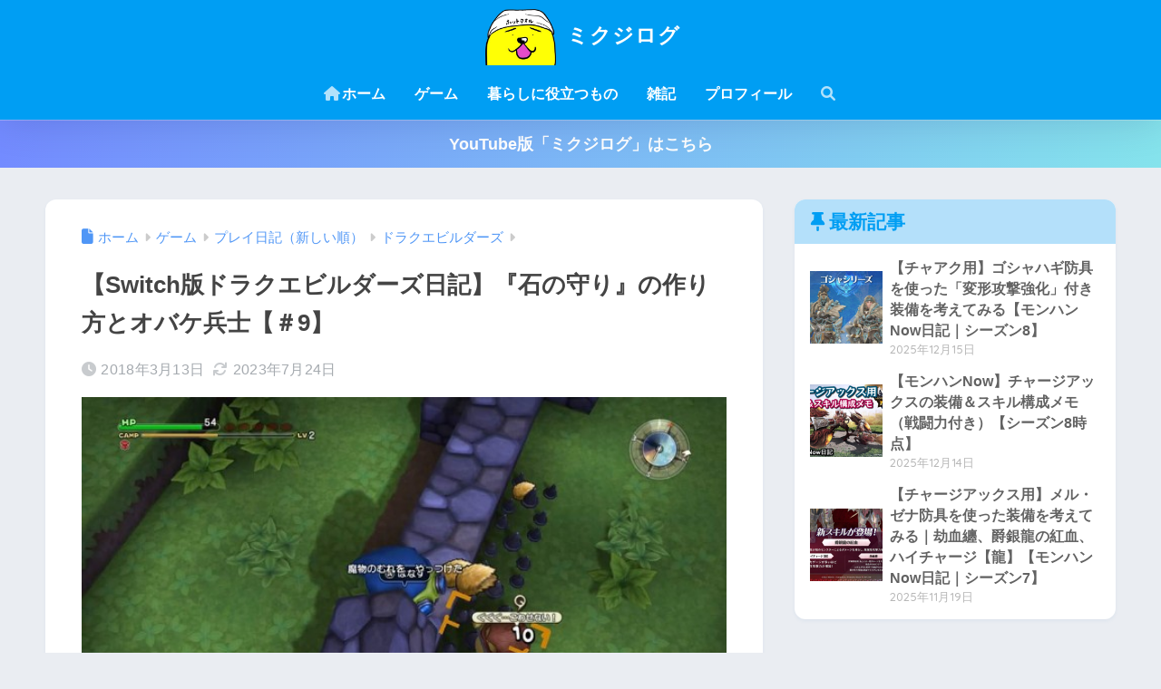

--- FILE ---
content_type: text/html; charset=UTF-8
request_url: https://mikujin2198.com/dq-builders9/
body_size: 27026
content:

<!DOCTYPE html>
<html lang="ja">
<head>
  <meta charset="utf-8">
  <meta http-equiv="X-UA-Compatible" content="IE=edge">
  <meta name="HandheldFriendly" content="True">
  <meta name="MobileOptimized" content="320">
  <meta name="viewport" content="width=device-width, initial-scale=1, viewport-fit=cover"/>
  <meta name="msapplication-TileColor" content="#1C81E6">
  <meta name="theme-color" content="#1C81E6">
  <link rel="pingback" href="https://mikujin2198.com/xmlrpc.php">
  <title>【Switch版ドラクエビルダーズ日記】『石の守り』の作り方とオバケ兵士【＃9】 | ミクジログ</title>
<meta name='robots' content='max-image-preview:large' />
<link rel='dns-prefetch' href='//unpkg.com' />
<link rel='dns-prefetch' href='//www.googletagmanager.com' />
<link rel='dns-prefetch' href='//fonts.googleapis.com' />
<link rel='dns-prefetch' href='//use.fontawesome.com' />
<link rel="alternate" type="application/rss+xml" title="ミクジログ &raquo; フィード" href="https://mikujin2198.com/feed/" />
<link rel="alternate" type="application/rss+xml" title="ミクジログ &raquo; コメントフィード" href="https://mikujin2198.com/comments/feed/" />
<link rel="alternate" title="oEmbed (JSON)" type="application/json+oembed" href="https://mikujin2198.com/wp-json/oembed/1.0/embed?url=https%3A%2F%2Fmikujin2198.com%2Fdq-builders9%2F" />
<link rel="alternate" title="oEmbed (XML)" type="text/xml+oembed" href="https://mikujin2198.com/wp-json/oembed/1.0/embed?url=https%3A%2F%2Fmikujin2198.com%2Fdq-builders9%2F&#038;format=xml" />
<style id='wp-img-auto-sizes-contain-inline-css' type='text/css'>
img:is([sizes=auto i],[sizes^="auto," i]){contain-intrinsic-size:3000px 1500px}
/*# sourceURL=wp-img-auto-sizes-contain-inline-css */
</style>
<link rel='stylesheet' id='sng-stylesheet-css' href='https://mikujin2198.com/wp-content/themes/sango-theme/style.css?version=3.11.8' type='text/css' media='all' />
<link rel='stylesheet' id='sng-option-css' href='https://mikujin2198.com/wp-content/themes/sango-theme/entry-option.css?version=3.11.8' type='text/css' media='all' />
<link rel='stylesheet' id='sng-old-css-css' href='https://mikujin2198.com/wp-content/themes/sango-theme/style-old.css?version=3.11.8' type='text/css' media='all' />
<link rel='stylesheet' id='sango_theme_gutenberg-style-css' href='https://mikujin2198.com/wp-content/themes/sango-theme/library/gutenberg/dist/build/style-blocks.css?version=3.11.8' type='text/css' media='all' />
<style id='sango_theme_gutenberg-style-inline-css' type='text/css'>
:root{--sgb-main-color:#009EF3;--sgb-pastel-color:#b4e0fa;--sgb-accent-color:#ff9696;--sgb-widget-title-color:#009EF3;--sgb-widget-title-bg-color:#b4e0fa;--sgb-bg-color:#eaedf2;--wp--preset--color--sango-main:var(--sgb-main-color);--wp--preset--color--sango-pastel:var(--sgb-pastel-color);--wp--preset--color--sango-accent:var(--sgb-accent-color)}
/*# sourceURL=sango_theme_gutenberg-style-inline-css */
</style>
<link rel='stylesheet' id='sng-googlefonts-css' href='https://fonts.googleapis.com/css?family=Quicksand%3A500%2C700&#038;display=swap' type='text/css' media='all' />
<link rel='stylesheet' id='sng-fontawesome-css' href='https://use.fontawesome.com/releases/v6.1.1/css/all.css' type='text/css' media='all' />
<link rel='stylesheet' id='smartphoto-css' href='//unpkg.com/smartphoto@1.6.2/css/smartphoto.min.css' type='text/css' media='' />
<style id='wp-emoji-styles-inline-css' type='text/css'>

	img.wp-smiley, img.emoji {
		display: inline !important;
		border: none !important;
		box-shadow: none !important;
		height: 1em !important;
		width: 1em !important;
		margin: 0 0.07em !important;
		vertical-align: -0.1em !important;
		background: none !important;
		padding: 0 !important;
	}
/*# sourceURL=wp-emoji-styles-inline-css */
</style>
<link rel='stylesheet' id='wp-block-library-css' href='https://mikujin2198.com/wp-includes/css/dist/block-library/style.min.css?ver=6.9' type='text/css' media='all' />
<style id='safe-svg-svg-icon-style-inline-css' type='text/css'>
.safe-svg-cover{text-align:center}.safe-svg-cover .safe-svg-inside{display:inline-block;max-width:100%}.safe-svg-cover svg{fill:currentColor;height:100%;max-height:100%;max-width:100%;width:100%}

/*# sourceURL=https://mikujin2198.com/wp-content/plugins/safe-svg/dist/safe-svg-block-frontend.css */
</style>
<style id='global-styles-inline-css' type='text/css'>
:root{--wp--preset--aspect-ratio--square: 1;--wp--preset--aspect-ratio--4-3: 4/3;--wp--preset--aspect-ratio--3-4: 3/4;--wp--preset--aspect-ratio--3-2: 3/2;--wp--preset--aspect-ratio--2-3: 2/3;--wp--preset--aspect-ratio--16-9: 16/9;--wp--preset--aspect-ratio--9-16: 9/16;--wp--preset--color--black: #000000;--wp--preset--color--cyan-bluish-gray: #abb8c3;--wp--preset--color--white: #ffffff;--wp--preset--color--pale-pink: #f78da7;--wp--preset--color--vivid-red: #cf2e2e;--wp--preset--color--luminous-vivid-orange: #ff6900;--wp--preset--color--luminous-vivid-amber: #fcb900;--wp--preset--color--light-green-cyan: #7bdcb5;--wp--preset--color--vivid-green-cyan: #00d084;--wp--preset--color--pale-cyan-blue: #8ed1fc;--wp--preset--color--vivid-cyan-blue: #0693e3;--wp--preset--color--vivid-purple: #9b51e0;--wp--preset--color--sango-main: var(--sgb-main-color);--wp--preset--color--sango-pastel: var(--sgb-pastel-color);--wp--preset--color--sango-accent: var(--sgb-accent-color);--wp--preset--color--sango-blue: #009EF3;--wp--preset--color--sango-orange: #ffb36b;--wp--preset--color--sango-red: #f88080;--wp--preset--color--sango-green: #90d581;--wp--preset--color--sango-black: #333;--wp--preset--color--sango-gray: gray;--wp--preset--color--sango-silver: whitesmoke;--wp--preset--color--sango-light-blue: #b4e0fa;--wp--preset--color--sango-light-red: #ffebeb;--wp--preset--color--sango-light-orange: #fff9e6;--wp--preset--gradient--vivid-cyan-blue-to-vivid-purple: linear-gradient(135deg,rgb(6,147,227) 0%,rgb(155,81,224) 100%);--wp--preset--gradient--light-green-cyan-to-vivid-green-cyan: linear-gradient(135deg,rgb(122,220,180) 0%,rgb(0,208,130) 100%);--wp--preset--gradient--luminous-vivid-amber-to-luminous-vivid-orange: linear-gradient(135deg,rgb(252,185,0) 0%,rgb(255,105,0) 100%);--wp--preset--gradient--luminous-vivid-orange-to-vivid-red: linear-gradient(135deg,rgb(255,105,0) 0%,rgb(207,46,46) 100%);--wp--preset--gradient--very-light-gray-to-cyan-bluish-gray: linear-gradient(135deg,rgb(238,238,238) 0%,rgb(169,184,195) 100%);--wp--preset--gradient--cool-to-warm-spectrum: linear-gradient(135deg,rgb(74,234,220) 0%,rgb(151,120,209) 20%,rgb(207,42,186) 40%,rgb(238,44,130) 60%,rgb(251,105,98) 80%,rgb(254,248,76) 100%);--wp--preset--gradient--blush-light-purple: linear-gradient(135deg,rgb(255,206,236) 0%,rgb(152,150,240) 100%);--wp--preset--gradient--blush-bordeaux: linear-gradient(135deg,rgb(254,205,165) 0%,rgb(254,45,45) 50%,rgb(107,0,62) 100%);--wp--preset--gradient--luminous-dusk: linear-gradient(135deg,rgb(255,203,112) 0%,rgb(199,81,192) 50%,rgb(65,88,208) 100%);--wp--preset--gradient--pale-ocean: linear-gradient(135deg,rgb(255,245,203) 0%,rgb(182,227,212) 50%,rgb(51,167,181) 100%);--wp--preset--gradient--electric-grass: linear-gradient(135deg,rgb(202,248,128) 0%,rgb(113,206,126) 100%);--wp--preset--gradient--midnight: linear-gradient(135deg,rgb(2,3,129) 0%,rgb(40,116,252) 100%);--wp--preset--font-size--small: 13px;--wp--preset--font-size--medium: 20px;--wp--preset--font-size--large: 36px;--wp--preset--font-size--x-large: 42px;--wp--preset--font-family--default: "Helvetica", "Arial", "Hiragino Kaku Gothic ProN", "Hiragino Sans", YuGothic, "Yu Gothic", "メイリオ", Meiryo, sans-serif;--wp--preset--font-family--notosans: "Noto Sans JP", var(--wp--preset--font-family--default);--wp--preset--font-family--mplusrounded: "M PLUS Rounded 1c", var(--wp--preset--font-family--default);--wp--preset--font-family--dfont: "Quicksand", var(--wp--preset--font-family--default);--wp--preset--spacing--20: 0.44rem;--wp--preset--spacing--30: 0.67rem;--wp--preset--spacing--40: 1rem;--wp--preset--spacing--50: 1.5rem;--wp--preset--spacing--60: 2.25rem;--wp--preset--spacing--70: 3.38rem;--wp--preset--spacing--80: 5.06rem;--wp--preset--shadow--natural: 6px 6px 9px rgba(0, 0, 0, 0.2);--wp--preset--shadow--deep: 12px 12px 50px rgba(0, 0, 0, 0.4);--wp--preset--shadow--sharp: 6px 6px 0px rgba(0, 0, 0, 0.2);--wp--preset--shadow--outlined: 6px 6px 0px -3px rgb(255, 255, 255), 6px 6px rgb(0, 0, 0);--wp--preset--shadow--crisp: 6px 6px 0px rgb(0, 0, 0);--wp--custom--wrap--width: 92%;--wp--custom--wrap--default-width: 800px;--wp--custom--wrap--content-width: 1180px;--wp--custom--wrap--max-width: var(--wp--custom--wrap--content-width);--wp--custom--wrap--side: 30%;--wp--custom--wrap--gap: 2em;--wp--custom--wrap--mobile--padding: 16px;--wp--custom--shadow--large: 0 16px 30px -7px rgba(0, 12, 66, 0.15 );--wp--custom--shadow--large-hover: 0 40px 50px -16px rgba(0, 12, 66, 0.2 );--wp--custom--shadow--medium: 0 6px 13px -3px rgba(0, 12, 66, 0.1), 0 0px 1px rgba(0,30,100, 0.1 );--wp--custom--shadow--medium-hover: 0 12px 45px -9px rgb(0 0 0 / 23%);--wp--custom--shadow--solid: 0 1px 2px 0 rgba(24, 44, 84, 0.1), 0 1px 3px 1px rgba(24, 44, 84, 0.1);--wp--custom--shadow--solid-hover: 0 2px 4px 0 rgba(24, 44, 84, 0.1), 0 2px 8px 0 rgba(24, 44, 84, 0.1);--wp--custom--shadow--small: 0 2px 4px #4385bb12;--wp--custom--rounded--medium: 12px;--wp--custom--rounded--small: 6px;--wp--custom--widget--padding-horizontal: 18px;--wp--custom--widget--padding-vertical: 6px;--wp--custom--widget--icon-margin: 6px;--wp--custom--widget--gap: 2.5em;--wp--custom--entry--gap: 1.5rem;--wp--custom--entry--gap-mobile: 1rem;--wp--custom--entry--border-color: #eaedf2;--wp--custom--animation--fade-in: fadeIn 0.7s ease 0s 1 normal;--wp--custom--animation--header: fadeHeader 1s ease 0s 1 normal;--wp--custom--transition--default: 0.3s ease-in-out;--wp--custom--totop--opacity: 0.6;--wp--custom--totop--right: 18px;--wp--custom--totop--bottom: 20px;--wp--custom--totop--mobile--right: 16px;--wp--custom--totop--mobile--bottom: 10px;--wp--custom--toc--button--opacity: 0.6;--wp--custom--footer--column-gap: 40px;}:root { --wp--style--global--content-size: 900px;--wp--style--global--wide-size: 980px; }:where(body) { margin: 0; }.wp-site-blocks > .alignleft { float: left; margin-right: 2em; }.wp-site-blocks > .alignright { float: right; margin-left: 2em; }.wp-site-blocks > .aligncenter { justify-content: center; margin-left: auto; margin-right: auto; }:where(.wp-site-blocks) > * { margin-block-start: 1.5rem; margin-block-end: 0; }:where(.wp-site-blocks) > :first-child { margin-block-start: 0; }:where(.wp-site-blocks) > :last-child { margin-block-end: 0; }:root { --wp--style--block-gap: 1.5rem; }:root :where(.is-layout-flow) > :first-child{margin-block-start: 0;}:root :where(.is-layout-flow) > :last-child{margin-block-end: 0;}:root :where(.is-layout-flow) > *{margin-block-start: 1.5rem;margin-block-end: 0;}:root :where(.is-layout-constrained) > :first-child{margin-block-start: 0;}:root :where(.is-layout-constrained) > :last-child{margin-block-end: 0;}:root :where(.is-layout-constrained) > *{margin-block-start: 1.5rem;margin-block-end: 0;}:root :where(.is-layout-flex){gap: 1.5rem;}:root :where(.is-layout-grid){gap: 1.5rem;}.is-layout-flow > .alignleft{float: left;margin-inline-start: 0;margin-inline-end: 2em;}.is-layout-flow > .alignright{float: right;margin-inline-start: 2em;margin-inline-end: 0;}.is-layout-flow > .aligncenter{margin-left: auto !important;margin-right: auto !important;}.is-layout-constrained > .alignleft{float: left;margin-inline-start: 0;margin-inline-end: 2em;}.is-layout-constrained > .alignright{float: right;margin-inline-start: 2em;margin-inline-end: 0;}.is-layout-constrained > .aligncenter{margin-left: auto !important;margin-right: auto !important;}.is-layout-constrained > :where(:not(.alignleft):not(.alignright):not(.alignfull)){max-width: var(--wp--style--global--content-size);margin-left: auto !important;margin-right: auto !important;}.is-layout-constrained > .alignwide{max-width: var(--wp--style--global--wide-size);}body .is-layout-flex{display: flex;}.is-layout-flex{flex-wrap: wrap;align-items: center;}.is-layout-flex > :is(*, div){margin: 0;}body .is-layout-grid{display: grid;}.is-layout-grid > :is(*, div){margin: 0;}body{font-family: var(--sgb-font-family);padding-top: 0px;padding-right: 0px;padding-bottom: 0px;padding-left: 0px;}a:where(:not(.wp-element-button)){text-decoration: underline;}:root :where(.wp-element-button, .wp-block-button__link){background-color: #32373c;border-width: 0;color: #fff;font-family: inherit;font-size: inherit;font-style: inherit;font-weight: inherit;letter-spacing: inherit;line-height: inherit;padding-top: calc(0.667em + 2px);padding-right: calc(1.333em + 2px);padding-bottom: calc(0.667em + 2px);padding-left: calc(1.333em + 2px);text-decoration: none;text-transform: inherit;}.has-black-color{color: var(--wp--preset--color--black) !important;}.has-cyan-bluish-gray-color{color: var(--wp--preset--color--cyan-bluish-gray) !important;}.has-white-color{color: var(--wp--preset--color--white) !important;}.has-pale-pink-color{color: var(--wp--preset--color--pale-pink) !important;}.has-vivid-red-color{color: var(--wp--preset--color--vivid-red) !important;}.has-luminous-vivid-orange-color{color: var(--wp--preset--color--luminous-vivid-orange) !important;}.has-luminous-vivid-amber-color{color: var(--wp--preset--color--luminous-vivid-amber) !important;}.has-light-green-cyan-color{color: var(--wp--preset--color--light-green-cyan) !important;}.has-vivid-green-cyan-color{color: var(--wp--preset--color--vivid-green-cyan) !important;}.has-pale-cyan-blue-color{color: var(--wp--preset--color--pale-cyan-blue) !important;}.has-vivid-cyan-blue-color{color: var(--wp--preset--color--vivid-cyan-blue) !important;}.has-vivid-purple-color{color: var(--wp--preset--color--vivid-purple) !important;}.has-sango-main-color{color: var(--wp--preset--color--sango-main) !important;}.has-sango-pastel-color{color: var(--wp--preset--color--sango-pastel) !important;}.has-sango-accent-color{color: var(--wp--preset--color--sango-accent) !important;}.has-sango-blue-color{color: var(--wp--preset--color--sango-blue) !important;}.has-sango-orange-color{color: var(--wp--preset--color--sango-orange) !important;}.has-sango-red-color{color: var(--wp--preset--color--sango-red) !important;}.has-sango-green-color{color: var(--wp--preset--color--sango-green) !important;}.has-sango-black-color{color: var(--wp--preset--color--sango-black) !important;}.has-sango-gray-color{color: var(--wp--preset--color--sango-gray) !important;}.has-sango-silver-color{color: var(--wp--preset--color--sango-silver) !important;}.has-sango-light-blue-color{color: var(--wp--preset--color--sango-light-blue) !important;}.has-sango-light-red-color{color: var(--wp--preset--color--sango-light-red) !important;}.has-sango-light-orange-color{color: var(--wp--preset--color--sango-light-orange) !important;}.has-black-background-color{background-color: var(--wp--preset--color--black) !important;}.has-cyan-bluish-gray-background-color{background-color: var(--wp--preset--color--cyan-bluish-gray) !important;}.has-white-background-color{background-color: var(--wp--preset--color--white) !important;}.has-pale-pink-background-color{background-color: var(--wp--preset--color--pale-pink) !important;}.has-vivid-red-background-color{background-color: var(--wp--preset--color--vivid-red) !important;}.has-luminous-vivid-orange-background-color{background-color: var(--wp--preset--color--luminous-vivid-orange) !important;}.has-luminous-vivid-amber-background-color{background-color: var(--wp--preset--color--luminous-vivid-amber) !important;}.has-light-green-cyan-background-color{background-color: var(--wp--preset--color--light-green-cyan) !important;}.has-vivid-green-cyan-background-color{background-color: var(--wp--preset--color--vivid-green-cyan) !important;}.has-pale-cyan-blue-background-color{background-color: var(--wp--preset--color--pale-cyan-blue) !important;}.has-vivid-cyan-blue-background-color{background-color: var(--wp--preset--color--vivid-cyan-blue) !important;}.has-vivid-purple-background-color{background-color: var(--wp--preset--color--vivid-purple) !important;}.has-sango-main-background-color{background-color: var(--wp--preset--color--sango-main) !important;}.has-sango-pastel-background-color{background-color: var(--wp--preset--color--sango-pastel) !important;}.has-sango-accent-background-color{background-color: var(--wp--preset--color--sango-accent) !important;}.has-sango-blue-background-color{background-color: var(--wp--preset--color--sango-blue) !important;}.has-sango-orange-background-color{background-color: var(--wp--preset--color--sango-orange) !important;}.has-sango-red-background-color{background-color: var(--wp--preset--color--sango-red) !important;}.has-sango-green-background-color{background-color: var(--wp--preset--color--sango-green) !important;}.has-sango-black-background-color{background-color: var(--wp--preset--color--sango-black) !important;}.has-sango-gray-background-color{background-color: var(--wp--preset--color--sango-gray) !important;}.has-sango-silver-background-color{background-color: var(--wp--preset--color--sango-silver) !important;}.has-sango-light-blue-background-color{background-color: var(--wp--preset--color--sango-light-blue) !important;}.has-sango-light-red-background-color{background-color: var(--wp--preset--color--sango-light-red) !important;}.has-sango-light-orange-background-color{background-color: var(--wp--preset--color--sango-light-orange) !important;}.has-black-border-color{border-color: var(--wp--preset--color--black) !important;}.has-cyan-bluish-gray-border-color{border-color: var(--wp--preset--color--cyan-bluish-gray) !important;}.has-white-border-color{border-color: var(--wp--preset--color--white) !important;}.has-pale-pink-border-color{border-color: var(--wp--preset--color--pale-pink) !important;}.has-vivid-red-border-color{border-color: var(--wp--preset--color--vivid-red) !important;}.has-luminous-vivid-orange-border-color{border-color: var(--wp--preset--color--luminous-vivid-orange) !important;}.has-luminous-vivid-amber-border-color{border-color: var(--wp--preset--color--luminous-vivid-amber) !important;}.has-light-green-cyan-border-color{border-color: var(--wp--preset--color--light-green-cyan) !important;}.has-vivid-green-cyan-border-color{border-color: var(--wp--preset--color--vivid-green-cyan) !important;}.has-pale-cyan-blue-border-color{border-color: var(--wp--preset--color--pale-cyan-blue) !important;}.has-vivid-cyan-blue-border-color{border-color: var(--wp--preset--color--vivid-cyan-blue) !important;}.has-vivid-purple-border-color{border-color: var(--wp--preset--color--vivid-purple) !important;}.has-sango-main-border-color{border-color: var(--wp--preset--color--sango-main) !important;}.has-sango-pastel-border-color{border-color: var(--wp--preset--color--sango-pastel) !important;}.has-sango-accent-border-color{border-color: var(--wp--preset--color--sango-accent) !important;}.has-sango-blue-border-color{border-color: var(--wp--preset--color--sango-blue) !important;}.has-sango-orange-border-color{border-color: var(--wp--preset--color--sango-orange) !important;}.has-sango-red-border-color{border-color: var(--wp--preset--color--sango-red) !important;}.has-sango-green-border-color{border-color: var(--wp--preset--color--sango-green) !important;}.has-sango-black-border-color{border-color: var(--wp--preset--color--sango-black) !important;}.has-sango-gray-border-color{border-color: var(--wp--preset--color--sango-gray) !important;}.has-sango-silver-border-color{border-color: var(--wp--preset--color--sango-silver) !important;}.has-sango-light-blue-border-color{border-color: var(--wp--preset--color--sango-light-blue) !important;}.has-sango-light-red-border-color{border-color: var(--wp--preset--color--sango-light-red) !important;}.has-sango-light-orange-border-color{border-color: var(--wp--preset--color--sango-light-orange) !important;}.has-vivid-cyan-blue-to-vivid-purple-gradient-background{background: var(--wp--preset--gradient--vivid-cyan-blue-to-vivid-purple) !important;}.has-light-green-cyan-to-vivid-green-cyan-gradient-background{background: var(--wp--preset--gradient--light-green-cyan-to-vivid-green-cyan) !important;}.has-luminous-vivid-amber-to-luminous-vivid-orange-gradient-background{background: var(--wp--preset--gradient--luminous-vivid-amber-to-luminous-vivid-orange) !important;}.has-luminous-vivid-orange-to-vivid-red-gradient-background{background: var(--wp--preset--gradient--luminous-vivid-orange-to-vivid-red) !important;}.has-very-light-gray-to-cyan-bluish-gray-gradient-background{background: var(--wp--preset--gradient--very-light-gray-to-cyan-bluish-gray) !important;}.has-cool-to-warm-spectrum-gradient-background{background: var(--wp--preset--gradient--cool-to-warm-spectrum) !important;}.has-blush-light-purple-gradient-background{background: var(--wp--preset--gradient--blush-light-purple) !important;}.has-blush-bordeaux-gradient-background{background: var(--wp--preset--gradient--blush-bordeaux) !important;}.has-luminous-dusk-gradient-background{background: var(--wp--preset--gradient--luminous-dusk) !important;}.has-pale-ocean-gradient-background{background: var(--wp--preset--gradient--pale-ocean) !important;}.has-electric-grass-gradient-background{background: var(--wp--preset--gradient--electric-grass) !important;}.has-midnight-gradient-background{background: var(--wp--preset--gradient--midnight) !important;}.has-small-font-size{font-size: var(--wp--preset--font-size--small) !important;}.has-medium-font-size{font-size: var(--wp--preset--font-size--medium) !important;}.has-large-font-size{font-size: var(--wp--preset--font-size--large) !important;}.has-x-large-font-size{font-size: var(--wp--preset--font-size--x-large) !important;}.has-default-font-family{font-family: var(--wp--preset--font-family--default) !important;}.has-notosans-font-family{font-family: var(--wp--preset--font-family--notosans) !important;}.has-mplusrounded-font-family{font-family: var(--wp--preset--font-family--mplusrounded) !important;}.has-dfont-font-family{font-family: var(--wp--preset--font-family--dfont) !important;}
:root :where(.wp-block-button .wp-block-button__link){background-color: var(--wp--preset--color--sango-main);border-radius: var(--wp--custom--rounded--medium);color: #fff;font-size: 18px;font-weight: 600;padding-top: 0.4em;padding-right: 1.3em;padding-bottom: 0.4em;padding-left: 1.3em;}
:root :where(.wp-block-pullquote){font-size: 1.5em;line-height: 1.6;}
/*# sourceURL=global-styles-inline-css */
</style>
<link rel='stylesheet' id='child-style-css' href='https://mikujin2198.com/wp-content/themes/sango-theme-child/style.css' type='text/css' media='all' />
<link rel='stylesheet' id='pochipp-front-css' href='https://mikujin2198.com/wp-content/plugins/pochipp/dist/css/style.css' type='text/css' media='all' />
<script type="text/javascript" src="https://mikujin2198.com/wp-includes/js/jquery/jquery.min.js?ver=3.7.1" id="jquery-core-js"></script>
<script type="text/javascript" src="https://mikujin2198.com/wp-includes/js/jquery/jquery-migrate.min.js?ver=3.4.1" id="jquery-migrate-js"></script>
<script type="text/javascript" src="//unpkg.com/smartphoto@1.6.2/js/smartphoto.min.js" id="smartphoto-js"></script>

<!-- Site Kit によって追加された Google タグ（gtag.js）スニペット -->
<!-- Google アナリティクス スニペット (Site Kit が追加) -->
<script type="text/javascript" src="https://www.googletagmanager.com/gtag/js?id=G-81394ZFZ7K" id="google_gtagjs-js" async></script>
<script type="text/javascript" id="google_gtagjs-js-after">
/* <![CDATA[ */
window.dataLayer = window.dataLayer || [];function gtag(){dataLayer.push(arguments);}
gtag("set","linker",{"domains":["mikujin2198.com"]});
gtag("js", new Date());
gtag("set", "developer_id.dZTNiMT", true);
gtag("config", "G-81394ZFZ7K");
//# sourceURL=google_gtagjs-js-after
/* ]]> */
</script>
<link rel="https://api.w.org/" href="https://mikujin2198.com/wp-json/" /><link rel="alternate" title="JSON" type="application/json" href="https://mikujin2198.com/wp-json/wp/v2/posts/227" /><link rel="EditURI" type="application/rsd+xml" title="RSD" href="https://mikujin2198.com/xmlrpc.php?rsd" />
<link rel="canonical" href="https://mikujin2198.com/dq-builders9/" />
<link rel='shortlink' href='https://mikujin2198.com/?p=227' />
<meta name="generator" content="Site Kit by Google 1.170.0" /><!-- Pochipp -->
<style id="pchpp_custom_style">:root{--pchpp-color-inline: #069A8E;--pchpp-color-custom: #5ca250;--pchpp-color-custom-2: #8e59e4;--pchpp-color-amazon: #f99a0c;--pchpp-color-rakuten: #e0423c;--pchpp-color-yahoo: #438ee8;--pchpp-color-mercari: #3c3c3c;--pchpp-inline-bg-color: var(--pchpp-color-inline);--pchpp-inline-txt-color: #fff;--pchpp-inline-shadow: 0 1px 4px -1px rgba(0, 0, 0, 0.2);--pchpp-inline-radius: 40px;--pchpp-inline-width: auto;}</style>
<script id="pchpp_vars">window.pchppVars = {};window.pchppVars.ajaxUrl = "https://mikujin2198.com/wp-admin/admin-ajax.php";window.pchppVars.ajaxNonce = "04d66a877e";</script>

<!-- / Pochipp -->
<meta property="og:title" content="【Switch版ドラクエビルダーズ日記】『石の守り』の作り方とオバケ兵士【＃9】" />
<meta property="og:description" content="前回は、サソリみたいなやつが壁にひっかかったところまで書きました。 一応見る前の注意点ですが、登場キャラの一部にオレが付けたあだ名で呼んでいる人がいますので「あれ？」と思っても気にしないでくださいすいません。 ※『ロッシ ... " />
<meta property="og:type" content="article" />
<meta property="og:url" content="https://mikujin2198.com/dq-builders9/" />
<meta property="og:image" content="https://mikujin2198.com/wp-content/uploads/2020/03/92211321-0D32-4557-82BC-72D96A65C6FB.jpeg" />
<meta name="thumbnail" content="https://mikujin2198.com/wp-content/uploads/2020/03/92211321-0D32-4557-82BC-72D96A65C6FB.jpeg" />
<meta property="og:site_name" content="ミクジログ" />
<meta name="twitter:card" content="summary_large_image" />
<meta name="google-site-verification" content="Yg3kl4YQns19uDQ1dV09Xb03SpOEy6jbNGajovsUc4A" />

<script async src="https://pagead2.googlesyndication.com/pagead/js/adsbygoogle.js?client=ca-pub-9270555668214750"
     crossorigin="anonymous"></script>

<script async src="https://fundingchoicesmessages.google.com/i/pub-9270555668214750?ers=1" nonce="X92xedl6CGm4BxZw0R8r0A"></script><script nonce="X92xedl6CGm4BxZw0R8r0A">(function() {function signalGooglefcPresent() {if (!window.frames['googlefcPresent']) {if (document.body) {const iframe = document.createElement('iframe'); iframe.style = 'width: 0; height: 0; border: none; z-index: -1000; left: -1000px; top: -1000px;'; iframe.style.display = 'none'; iframe.name = 'googlefcPresent'; document.body.appendChild(iframe);} else {setTimeout(signalGooglefcPresent, 0);}}}signalGooglefcPresent();})();</script><!-- gtag.js -->
<script async src="https://www.googletagmanager.com/gtag/js?id=UA-105336634-1"></script>
<script>
	window.dataLayer = window.dataLayer || [];
	function gtag(){dataLayer.push(arguments);}
	gtag('js', new Date());
	gtag('config', 'UA-105336634-1');
</script>

<!-- Site Kit が追加した Google AdSense メタタグ -->
<meta name="google-adsense-platform-account" content="ca-host-pub-2644536267352236">
<meta name="google-adsense-platform-domain" content="sitekit.withgoogle.com">
<!-- Site Kit が追加した End Google AdSense メタタグ -->
<link rel="icon" href="https://mikujin2198.com/wp-content/uploads/2020/02/cropped-20191017_131334664_iOS-32x32.png" sizes="32x32" />
<link rel="icon" href="https://mikujin2198.com/wp-content/uploads/2020/02/cropped-20191017_131334664_iOS-192x192.png" sizes="192x192" />
<link rel="apple-touch-icon" href="https://mikujin2198.com/wp-content/uploads/2020/02/cropped-20191017_131334664_iOS-180x180.png" />
<meta name="msapplication-TileImage" content="https://mikujin2198.com/wp-content/uploads/2020/02/cropped-20191017_131334664_iOS-270x270.png" />
		<style type="text/css" id="wp-custom-css">
			/*--------------------------------------
  もしもの簡単リンクのカスタマイズ
--------------------------------------*/
.easyLink-box {
	margin-bottom: 1.5em!important;
}
.easyLink-info-btn {
	display: inline!important;
}
.easyLink-info-btn a{
	margin: 5px 10px 5px 0!important;
	padding: 0 12px!important;
    line-height: 35px!important;
	display: inline-block!important;
	width: 100%!important;
	box-shadow: 0 8px 15px -5px rgba(0, 0, 0, 0.25)!important;
	font-size: 1em!important;
}
.easyLink-info-btn-amazon{
	background:#ffb36b!important;
}
.easyLink-info-btn-rakuten{
	background:#ea7373!important;
}
.easyLink-info-btn-yahoo{
	background:#73c1ea!important;
}
.easyLink-info-btn a:before {
    font-family: "Font Awesome 5 Free";
    content: "\f0da";
    padding-right: 3px;
}
@media screen and (max-width: 480px){
	div.easyLink-box div.easyLink-info p.easyLink-info-btn a {
		width: 100%!important;
		position: relative;
	}
	.easyLink-info-btn a:before {
		padding-right: 5px;
		right: 5px;
		position: absolute;		
	}
}
@media screen and (max-width: 480px){
	div.easyLink-box div.easyLink-info p.easyLink-info-btn a {
		width: 100%!important;
		position: relative;
	}
	.easyLink-info-btn a:before {
		padding-right: 5px;
		right: 5px;
		position: absolute;		
	}
}
/*もしもここまで*/



/*アプリーチ*/
.appreach {
  text-align: left;
  padding: 10px;
  border: 1px solid #7C7C7C;
  overflow: hidden;
}
.appreach:after {
  content: "";
  display: block;
  clear: both;
}
.appreach p {
  margin: 0;
}
.appreach a:after {
  display: none;
}
.appreach__icon {
  float: left;
  border-radius: 10%;
  overflow: hidden;
  margin: 0 3% 0 0 !important;
  width: 25% !important;
  height: auto !important;
  max-width: 120px !important;
}
.appreach__detail {
  display: inline-block;
  font-size: 20px;
  line-height: 1.5;
  width: 72%;
  max-width: 72%;
}
.appreach__detail:after {
  content: "";
  display: block;
  clear: both;
}
.appreach__name {
  font-size: 16px;
  line-height: 1.5em !important;
  max-height: 3em;
  overflow: hidden;
}
.appreach__info {
  font-size: 12px !important;
}
.appreach__developper, .appreach__price {
  margin-right: 0.5em;
}
.appreach__posted a {
  margin-left: 0.5em;
}
.appreach__links {
  float: left;
  height: 40px;
  margin-top: 8px;
  white-space: nowrap;
}
.appreach__aslink img {
  margin-right: 10px;
  height: 40px;
  width: 135px;
}
.appreach__gplink img {
  height: 40px;
  width: 134.5px;
}
.appreach__star {
  position: relative;
  font-size: 14px !important;
  height: 1.5em;
  width: 5em;
}
.appreach__star__base {
  position: absolute;
  color: #737373;
}
.appreach__star__evaluate {
  position: absolute;
  color: #ffc107;
  overflow: hidden;
  white-space: nowrap;
}
/*アプリーチここまで*/		</style>
		<style> a{color:#4f96f6}.header, .drawer__title{background-color:#009EF3}#logo a{color:#FFF}.desktop-nav li a , .mobile-nav li a, #drawer__open, .header-search__open, .drawer__title{color:#FFF}.drawer__title__close span, .drawer__title__close span:before{background:#FFF}.desktop-nav li:after{background:#FFF}.mobile-nav .current-menu-item{border-bottom-color:#FFF}.widgettitle, .sidebar .wp-block-group h2, .drawer .wp-block-group h2{color:#009EF3;background-color:#b4e0fa}#footer-menu a, .copyright{color:#FFF}#footer-menu{background-color:#009EF3}.footer{background-color:#e0e4eb}.footer, .footer a, .footer .widget ul li a{color:#3c3c3c}body{font-size:108%}@media only screen and (min-width:481px){body{font-size:110%}}@media only screen and (min-width:1030px){body{font-size:110%}}.totop{background:#009EF3}.header-info a{color:#FFF;background:linear-gradient(95deg, #738bff, #85e3ec)}.fixed-menu ul{background:#FFF}.fixed-menu a{color:#a2a7ab}.fixed-menu .current-menu-item a, .fixed-menu ul li a.active{color:#009EF3}.post-tab{background:#FFF}.post-tab > div{color:#a7a7a7}body{--sgb-font-family:var(--wp--preset--font-family--default)}#fixed_sidebar{top:0px}:target{scroll-margin-top:0px}.Threads:before{background-image:url("https://mikujin2198.com/wp-content/themes/sango-theme/library/images/threads.svg")}.profile-sns li .Threads:before{background-image:url("https://mikujin2198.com/wp-content/themes/sango-theme/library/images/threads-outline.svg")}.X:before, .follow-x::before{background-image:url("https://mikujin2198.com/wp-content/themes/sango-theme/library/images/x-circle.svg")}</style><style>    .sgb-toc-button {
      background-color: #009EF3;      left: 18px;
      right: auto;
      bottom: 20px;}</style><style>#sgb-css-id-1 .sgb-acc__title {
	text-align: center;
	padding: 8px 39px 8px 15px;
	font-size: 14px;
}
#sgb-css-id-1 .sgb-acc__input:checked+.sgb-acc__title {
    border-bottom: 1px dashed rgba(82,81,101,.12);
}

#sgb-css-id-1 .sgb-acc__title {
	border: 0;
    border-top: 1px solid rgba(82,81,101,.12);
	border-bottom: 1px solid rgba(82,81,101,.12);
}

#sgb-css-id-1 .sgb-acc__title:before {
    content: "\f06a";
    font-family: "Font Awesome 5 Free";
	font-size: 16px;
    font-weight: 900;
    line-height: 15px;
    opacity: 0.7;
    position: absolute;
    left: 15px;
    top: calc(50% - 7.5px);
}

#sgb-css-id-1 .sgb-acc__content p {
	color: var(--sgb--custom--text-color);
	font-size: calc(var(--sgb--custom--text-size,13)* 1px);
}</style><style>#sgb-css-id-2 .btn{
  border: 2px solid transparent;
  position: relative;
  overflow: hidden;
}

#sgb-css-id-2 .btn::before{
  content: "";
  animation: shine 3s cubic-bezier(0.25, 0, 0.25, 1) infinite;
  background-color: #fff;
  width: 140%;
  height: 100%;
  transform: skewX(-45deg);
  top: 0;
  left: -160%;
  opacity: 0.5;
  position: absolute;
}

@keyframes shine{
  0% {
    left: -160%;
    opacity: 0;
  }
  70% {
    left: -160%;
    opacity: 0.5;
  }
  71% {
    left: -160%;
    opacity: 1;
  }
  100% {
    left: -20%;
    opacity: 0;
  }
}
</style>
</head>
<body class="wp-singular post-template-default single single-post postid-227 single-format-standard wp-custom-logo wp-theme-sango-theme wp-child-theme-sango-theme-child fa5">
    <div id="container" class="container"> 
  			<header class="header
		 header--center	">
				<div id="inner-header" class="inner-header wrap">
		<div id="logo" class="logo header-logo h1 dfont">
	<a href="https://mikujin2198.com/" class="header-logo__link">
				<img src="https://mikujin2198.com/wp-content/uploads/2020/02/20191017_131334664_iOS.png" alt="ミクジログ" width="1071" height="862" class="header-logo__img">
				ミクジログ	</a>
	</div>
	<div class="header-search">
		<input type="checkbox" class="header-search__input" id="header-search-input" onclick="document.querySelector('.header-search__modal .searchform__input').focus()">
	<label class="header-search__close" for="header-search-input"></label>
	<div class="header-search__modal">
	
<form role="search" method="get" class="searchform" action="https://mikujin2198.com/">
  <div>
    <input type="search" class="searchform__input" name="s" value="" placeholder="検索" />
    <button type="submit" class="searchform__submit" aria-label="検索"><i class="fas fa-search" aria-hidden="true"></i></button>
  </div>
</form>

	</div>
</div>	<nav class="desktop-nav clearfix"><ul id="menu-%e3%83%98%e3%83%83%e3%83%80%e3%83%bc%e3%83%a1%e3%83%8b%e3%83%a5%e3%83%bc" class="menu"><li id="menu-item-416" class="menu-item menu-item-type-custom menu-item-object-custom menu-item-home menu-item-416"><a href="https://mikujin2198.com"><i class="fa fa-home"></i>ホーム</a></li>
<li id="menu-item-36978" class="menu-item menu-item-type-taxonomy menu-item-object-category current-post-ancestor menu-item-36978"><a href="https://mikujin2198.com/category/game/">ゲーム</a></li>
<li id="menu-item-45913" class="menu-item menu-item-type-taxonomy menu-item-object-category menu-item-45913"><a href="https://mikujin2198.com/category/useful-things-for-living/">暮らしに役立つもの</a></li>
<li id="menu-item-36977" class="menu-item menu-item-type-taxonomy menu-item-object-category menu-item-36977"><a href="https://mikujin2198.com/category/zakki/">雑記</a></li>
<li id="menu-item-1290" class="menu-item menu-item-type-post_type menu-item-object-page menu-item-1290"><a href="https://mikujin2198.com/profile-page/">プロフィール</a></li>
<li id="menu-item-81128" class="menu-item menu-item-type-custom menu-item-object-custom menu-item-81128"><a href="#sng_search"><label for="header-search-input"><i class="fa fa-search"></i></label></a></li>
</ul></nav></div>
	</header>
			<div class="header-info 
	animated	">
	<a href="https://www.youtube.com/@mikujin-mikujilog">
	YouTube版「ミクジログ」はこちら	</a>
	</div>
	  <div id="content" class="content">
    <div id="inner-content" class="inner-content wrap cf">
      <main id="main">
                  <article id="entry" class="post-227 post type-post status-publish format-standard has-post-thumbnail category-dragon-quest-builders tag-switch tag-326 tag-dq-builders entry">
            <header class="article-header entry-header">
	<nav id="breadcrumb" class="breadcrumb"><ul itemscope itemtype="http://schema.org/BreadcrumbList"><li itemprop="itemListElement" itemscope itemtype="http://schema.org/ListItem"><a href="https://mikujin2198.com" itemprop="item"><span itemprop="name">ホーム</span></a><meta itemprop="position" content="1" /></li><li itemprop="itemListElement" itemscope itemtype="http://schema.org/ListItem"><a href="https://mikujin2198.com/category/game/" itemprop="item"><span itemprop="name">ゲーム</span></a><meta itemprop="position" content="2" /></li><li itemprop="itemListElement" itemscope itemtype="http://schema.org/ListItem"><a href="https://mikujin2198.com/category/game/play-diary/" itemprop="item"><span itemprop="name">プレイ日記（新しい順）</span></a><meta itemprop="position" content="3" /></li><li itemprop="itemListElement" itemscope itemtype="http://schema.org/ListItem"><a href="https://mikujin2198.com/category/game/play-diary/dragon-quest-builders/" itemprop="item"><span itemprop="name">ドラクエビルダーズ</span></a><meta itemprop="position" content="4" /></li></ul></nav>		<h1 class="entry-title single-title">【Switch版ドラクエビルダーズ日記】『石の守り』の作り方とオバケ兵士【＃9】</h1>
		<div class="entry-meta vcard">
	<time class="pubdate entry-time" itemprop="datePublished" datetime="2018-03-13">2018年3月13日</time><time class="updated entry-time" itemprop="dateModified" datetime="2023-07-24">2023年7月24日</time>	</div>
		<p class="post-thumbnail"><img width="640" height="360" src="https://mikujin2198.com/wp-content/uploads/2020/03/92211321-0D32-4557-82BC-72D96A65C6FB.jpeg" class="attachment-thumb-940 size-thumb-940 wp-post-image" alt="" decoding="async" fetchpriority="high" srcset="https://mikujin2198.com/wp-content/uploads/2020/03/92211321-0D32-4557-82BC-72D96A65C6FB.jpeg 640w, https://mikujin2198.com/wp-content/uploads/2020/03/92211321-0D32-4557-82BC-72D96A65C6FB-300x169.jpeg 300w" sizes="(max-width: 640px) 100vw, 640px" /></p>
			</header>
<section class="entry-content">
	<div><div id="sgb-css-id-1" style="--sgb--custom--text-color: #5e5e5e;--sgb--custom--text-size: 15;">
<div class="wp-block-sgb-accordion sgb-acc"><input id="toggle-checkbox-6093db5a-c627-48b7-84ef-ed3584bb2f1d" class="sgb-acc__input" type="checkbox"/><label class="sgb-acc__title" for="toggle-checkbox-6093db5a-c627-48b7-84ef-ed3584bb2f1d" style="color:#413f3f;background-color:#FFF;box-shadow:none;border-radius:0">記事内に広告を含みます</label><div class="sgb-acc__content sgb-acc__content--save">
<p>この記事には広告を含む場合があります。記事内で紹介する商品を購入することで、当サイトに売り上げの一部が還元されることがあります。</p>
</div></div>
</div></div><div class=""><div class="sgb-content-block post-27460 js-sgb-content-block" data-id="27460">
<div class="wp-block-sgb-say"><div class="sgb-block-say sgb-block-say--left"><div class="sgb-block-say-avatar"><img decoding="async" src="https://mikujin2198.com/wp-content/uploads/2019/10/A897D2CC-BA63-449D-8A85-E6FB8E67886D.jpeg" alt="ミクジン" width="80" height="80" style="border-color:#eaedf2"><div class="sgb-block-say-avatar__name">ミクジン</div></div><div class="sgb-block-say-text"><div class="sgb-block-say-text__content" style="color:#333;border-color:#d5d5d5;background-color:#FFF">
<p>寝ぐせの王様、<a href="https://mikujin2198.com/profile-page/"><strong>ミクジン</strong></a>です</p>
<span class="sgb-block-say-text__before" style="border-right-color:#d5d5d5"></span><span class="sgb-block-say-text__after" style="border-right-color:#FFF"></span></div></div></div></div>
</div></div>


<p>前回は、サソリみたいなやつが壁にひっかかったところまで書きました。</p>



<p class="wp-block-sgb-headings sgb-heading"><span class="sgb-heading__inner hh hh4 with-icon" style="background-color:transparent;border-color:rgba(0,0,0,.4);font-size:1.2em"><i class="fas fa-arrow-alt-circle-right" style="color:rgba(0,0,0,.4)"></i><span class="sgb-heading__text" style="color:rgba(0,0,0,.4)">前回はこちら</span></span></p>


		<div class="c_linkto_long">
			<a class="c_linkto longc_linkto" href="https://mikujin2198.com/dq-builders8/">
			<span class="longc_img"><img decoding="async" width="520" height="300" src="https://mikujin2198.com/wp-content/uploads/2018/03/1EBA5C55-A7E7-4976-9BED-7692413038E4-520x300.jpeg" class="attachment-thumb-520 size-thumb-520 wp-post-image" alt="" srcset="https://mikujin2198.com/wp-content/uploads/2018/03/1EBA5C55-A7E7-4976-9BED-7692413038E4-520x300.jpeg 520w, https://mikujin2198.com/wp-content/uploads/2018/03/1EBA5C55-A7E7-4976-9BED-7692413038E4-300x172.jpeg 300w" sizes="(max-width: 520px) 100vw, 520px"></span>
			<div class="longc_content c_linkto_text">
				<time class="pubdate sng-link-time dfont" itemprop="datePublished" datetime="2018-03-12">2018年3月12日</time>				<span class="longc_title">【Switch版ドラクエビルダーズ日記】『個室』の作り方と引っかかるボス【＃8】</span>
							</div>
			</a>
						</div>
				


<p>一応見る前の注意点ですが、<span style="color: #ff5252;"><strong><mark style="background-color:rgba(0, 0, 0, 0)" class="has-inline-color has-sango-accent-color">登場キャラの一部にオレが付けたあだ名で呼んでいる人がいます</mark></strong></span>ので<strong>「あれ？」</strong>と思っても気にしないでくださいすいません。</p>



<p><span style="font-size: 80%;">※『ロッシ』→『ズウズウッシ』など</span></p>



<p>ではつづきをやっていきます。</p>


<div class=""></div>


	<div class="widget my_ads">
		<p style="text-align: center; font-size: 60%; color: #a9a9a9;">スポンサーリンク</p>
<script async src="https://pagead2.googlesyndication.com/pagead/js/adsbygoogle.js?client=ca-pub-9270555668214750"
     crossorigin="anonymous"></script>
<!-- 目次上 -->
<ins class="adsbygoogle"
     style="display:block"
     data-ad-client="ca-pub-9270555668214750"
     data-ad-slot="7226235313"
     data-ad-format="auto"
     data-full-width-responsive="true"></ins>
<script>
     (adsbygoogle = window.adsbygoogle || []).push({});
</script>	</div>
		<div class="toc">    <div id="toc_container" class="toc_container toc-container sgb-toc--bullets js-smooth-scroll" data-dialog-title="Table of Contents">
      <p class="toc_title">タップできる目次 <span class="toc_toggle js-toc-toggle" data-open-toggle="表示" data-close-toggle="非表示">非表示</span></p>
      <ul class="toc_list js-toc-list">  <li class="first">    <a href="#i-0">目的地でオバケと出会う</a>  </li>  <li>    <a href="#i-1">『石の守り』やり方が分からん</a>  </li>  <li>    <a href="#i-2">やっと話が進む</a>  </li>  <li>    <a href="#i-3">新たな依頼『石の守り』を設置</a>  </li>  <li class="last">    <a href="#i-4">オバケ兵士のもとへ行ってみる</a>  </li></ul>
      <a href="#" class="sgb-toc-button js-toc-button" rel="nofollow"><i class="fa fa-list"></i><span class="sgb-toc-button__text">目次へ</span></a>
    </div></div>	<div class="widget my_ads">
		<p style="text-align: center; font-size: 60%; color: #a9a9a9;">スポンサーリンク</p>
<script async src="https://pagead2.googlesyndication.com/pagead/js/adsbygoogle.js?client=ca-pub-9270555668214750"
     crossorigin="anonymous"></script>
<!-- ミクジ目次 -->
<ins class="adsbygoogle"
     style="display:block"
     data-ad-client="ca-pub-9270555668214750"
     data-ad-slot="7420597279"
     data-ad-format="auto"
     data-full-width-responsive="true"></ins>
<script>
     (adsbygoogle = window.adsbygoogle || []).push({});
</script>	</div>
		<h2 class="wp-block-sgb-headings sgb-heading" id="i-0"><span class="sgb-heading__inner sgb-heading--type4" style="background-color:#cee7ff;border-color:#cee7ff;font-size:1.2em"><span class="sgb-heading__text" style="color:#333">目的地でオバケと出会う</span></span></h2>



<p>朝起きたあとボロ小屋を出て、思い出した。</p>



<div style="height:30px" aria-hidden="true" class="wp-block-spacer"></div>



<figure class="wp-block-image size-large is-style-sango-with-shadow"><img loading="lazy" decoding="async" width="640" height="360" src="https://mikujin2198.com/wp-content/uploads/2020/03/347D8F6B-88A3-49DC-B362-652414EEA9E0.jpeg" alt="【Switch版ドラクエビルダーズ日記】『石の守り』の作り方とオバケ兵士【＃9】" class="wp-image-4877" srcset="https://mikujin2198.com/wp-content/uploads/2020/03/347D8F6B-88A3-49DC-B362-652414EEA9E0.jpeg 640w, https://mikujin2198.com/wp-content/uploads/2020/03/347D8F6B-88A3-49DC-B362-652414EEA9E0-300x169.jpeg 300w" sizes="auto, (max-width: 640px) 100vw, 640px"></figure>



<p><strong><span class="big">また登んのかこれ…。</span></strong></p>



<p>しかし遠いな、今回の目的地の城。</p>



<div style="height:30px" aria-hidden="true" class="wp-block-spacer"></div>



<figure class="wp-block-image size-large is-style-sango-with-shadow"><img loading="lazy" decoding="async" width="640" height="360" src="https://mikujin2198.com/wp-content/uploads/2020/03/29DF7F90-D04A-4002-B85D-854CE3975665.jpeg" alt="【Switch版ドラクエビルダーズ日記】『石の守り』の作り方とオバケ兵士【＃9】" class="wp-image-4878" srcset="https://mikujin2198.com/wp-content/uploads/2020/03/29DF7F90-D04A-4002-B85D-854CE3975665.jpeg 640w, https://mikujin2198.com/wp-content/uploads/2020/03/29DF7F90-D04A-4002-B85D-854CE3975665-300x169.jpeg 300w" sizes="auto, (max-width: 640px) 100vw, 640px"></figure>



<p>崖を越えてしばらく進むと、がいこつけんしに追われながらも、やっとのことで城らしきものを発見。</p>



<p>がいこつけんししつこいっ！</p>



<p><strong><span class="big">骨樹れないくせにっ！！</span></strong></p>



<div style="height:30px" aria-hidden="true" class="wp-block-spacer"></div>



<figure class="wp-block-image size-large is-style-sango-with-shadow"><img loading="lazy" decoding="async" width="640" height="360" src="https://mikujin2198.com/wp-content/uploads/2020/03/ECF7248E-804D-45CC-B16A-183116F3D536.jpeg" alt="【Switch版ドラクエビルダーズ日記】『石の守り』の作り方とオバケ兵士【＃9】" class="wp-image-4879" srcset="https://mikujin2198.com/wp-content/uploads/2020/03/ECF7248E-804D-45CC-B16A-183116F3D536.jpeg 640w, https://mikujin2198.com/wp-content/uploads/2020/03/ECF7248E-804D-45CC-B16A-183116F3D536-300x169.jpeg 300w" sizes="auto, (max-width: 640px) 100vw, 640px"></figure>



<p><strong><span class="big">「無念…無念だ…」</span></strong></p>



<p>近付いてみると、無念を連呼している青白い顔の兵士的な人を発見。</p>



<p>まさか…オバケじゃないよな。</p>



<p>オレ、オバケ苦手。</p>



<div style="height:30px" aria-hidden="true" class="wp-block-spacer"></div>



<figure class="wp-block-image size-large is-style-sango-with-shadow"><img loading="lazy" decoding="async" width="640" height="360" src="https://mikujin2198.com/wp-content/uploads/2020/03/EDD99455-0EC5-4FDC-9010-2491EA71C252.jpeg" alt="【Switch版ドラクエビルダーズ日記】『石の守り』の作り方とオバケ兵士【＃9】" class="wp-image-4880" srcset="https://mikujin2198.com/wp-content/uploads/2020/03/EDD99455-0EC5-4FDC-9010-2491EA71C252.jpeg 640w, https://mikujin2198.com/wp-content/uploads/2020/03/EDD99455-0EC5-4FDC-9010-2491EA71C252-300x169.jpeg 300w" sizes="auto, (max-width: 640px) 100vw, 640px"></figure>



<p><span style="font-size: 150%;"><strong>うわああああ！</strong></span></p>



<p>もうほぼオバケ確定じゃん！</p>



<p>話を聞いてみると、彼はこの地を守るべく竜王軍と戦ったメルキドの兵士『だった』みたい。</p>



<p>ああそう、要するにオバケね…。</p>



<p>町を守る<strong>『石の守り』</strong>を思い付いた矢先に魔物にやられ、とても無念で仕方ないんだそうだ。</p>



<p>自分のことが見える主人公に『石の守り』の使い方を教えてくれるみたい。</p>



	<div class="widget my_ads">
		<div style="height:50px" aria-hidden="true" class="wp-block-spacer"></div>
<p style="text-align: center; font-size: 60%; color: #a9a9a9;">スポンサーリンク</p>
<script async src="https://pagead2.googlesyndication.com/pagead/js/adsbygoogle.js?client=ca-pub-9270555668214750"
     crossorigin="anonymous"></script>
<!-- ミク記事中 -->
<ins class="adsbygoogle"
     style="display:block"
     data-ad-client="ca-pub-9270555668214750"
     data-ad-slot="7571206634"
     data-ad-format="auto"
     data-full-width-responsive="true"></ins>
<script>
     (adsbygoogle = window.adsbygoogle || []).push({});
</script>	</div>
		<h2 class="wp-block-sgb-headings sgb-heading" id="i-1"><span class="sgb-heading__inner sgb-heading--type4" style="background-color:#cee7ff;border-color:#cee7ff;font-size:1.2em"><span class="sgb-heading__text" style="color:#333">『石の守り』やり方が分からん</span></span></h2>



<figure class="wp-block-image size-large is-style-sango-with-shadow"><img loading="lazy" decoding="async" width="640" height="360" src="https://mikujin2198.com/wp-content/uploads/2020/03/45A2860E-A9F5-43E9-9A2E-A120980297E1.jpeg" alt="【Switch版ドラクエビルダーズ日記】『石の守り』の作り方とオバケ兵士【＃9】" class="wp-image-4881" srcset="https://mikujin2198.com/wp-content/uploads/2020/03/45A2860E-A9F5-43E9-9A2E-A120980297E1.jpeg 640w, https://mikujin2198.com/wp-content/uploads/2020/03/45A2860E-A9F5-43E9-9A2E-A120980297E1-300x169.jpeg 300w" sizes="auto, (max-width: 640px) 100vw, 640px"></figure>



<p>親切にも<strong>『石垣』</strong>と<strong>『トゲわな』</strong>をくれる、親切なオバケさん。</p>



<p>え、完成ってどうすればいいの？</p>



<p>素材はもらったものの、特にレシピを思い付いたわけでもないということは…もらった素材をうまいこと置けばいいのかな？</p>



<div style="height:30px" aria-hidden="true" class="wp-block-spacer"></div>



<figure class="wp-block-image size-large is-style-sango-with-shadow"><img loading="lazy" decoding="async" width="640" height="360" src="https://mikujin2198.com/wp-content/uploads/2020/03/1754DF7F-8D1C-43CB-9AFF-A5573C21F53B.jpeg" alt="【Switch版ドラクエビルダーズ日記】『石の守り』の作り方とオバケ兵士【＃9】" class="wp-image-4882" srcset="https://mikujin2198.com/wp-content/uploads/2020/03/1754DF7F-8D1C-43CB-9AFF-A5573C21F53B.jpeg 640w, https://mikujin2198.com/wp-content/uploads/2020/03/1754DF7F-8D1C-43CB-9AFF-A5573C21F53B-300x169.jpeg 300w" sizes="auto, (max-width: 640px) 100vw, 640px"></figure>



<p><span style="font-size: 150%;"><strong>だめだああああ！</strong></span></p>



<p>丸1日くらいかけていろんな置き方を試してみたけど、オバケ兵士はまったくの無反応。</p>



<p>親切だと思ったけど不親切だな！</p>



<p><strong><span class="big">…どうすればいいんだこれ。</span></strong></p>



	<div class="widget my_ads">
		<div style="height:50px" aria-hidden="true" class="wp-block-spacer"></div>
<p style="text-align: center; font-size: 60%; color: #a9a9a9;">スポンサーリンク</p>
<script async src="https://pagead2.googlesyndication.com/pagead/js/adsbygoogle.js?client=ca-pub-9270555668214750"
     crossorigin="anonymous"></script>
<!-- ミク記事中 -->
<ins class="adsbygoogle"
     style="display:block"
     data-ad-client="ca-pub-9270555668214750"
     data-ad-slot="7571206634"
     data-ad-format="auto"
     data-full-width-responsive="true"></ins>
<script>
     (adsbygoogle = window.adsbygoogle || []).push({});
</script>	</div>
		<h2 class="wp-block-sgb-headings sgb-heading" id="i-2"><span class="sgb-heading__inner sgb-heading--type4" style="background-color:#cee7ff;border-color:#cee7ff;font-size:1.2em"><span class="sgb-heading__text" style="color:#333">やっと話が進む</span></span></h2>



<p class="has-medium-font-size"><strong>だめだもう分かんねぇ！</strong></p>



<p>どうしても先に進まないので気分転換に城の中を探索してみると、『しかばね』がたくさん落ちていてなぜかテンションが上がる。</p>



<div style="height:30px" aria-hidden="true" class="wp-block-spacer"></div>



<figure class="wp-block-image size-large is-style-sango-with-shadow"><img loading="lazy" decoding="async" width="640" height="360" src="https://mikujin2198.com/wp-content/uploads/2020/03/CB88DDA6-E154-4F37-BC1A-7E6E7B48E634.jpeg" alt="【Switch版ドラクエビルダーズ日記】『石の守り』の作り方とオバケ兵士【＃9】" class="wp-image-4883" srcset="https://mikujin2198.com/wp-content/uploads/2020/03/CB88DDA6-E154-4F37-BC1A-7E6E7B48E634.jpeg 640w, https://mikujin2198.com/wp-content/uploads/2020/03/CB88DDA6-E154-4F37-BC1A-7E6E7B48E634-300x169.jpeg 300w" sizes="auto, (max-width: 640px) 100vw, 640px"></figure>



<p><strong><span class="big">…ん？奥に誰かいる。</span></strong></p>



<div style="height:30px" aria-hidden="true" class="wp-block-spacer"></div>



<figure class="wp-block-image size-large is-style-sango-with-shadow"><img loading="lazy" decoding="async" width="640" height="360" src="https://mikujin2198.com/wp-content/uploads/2020/03/11AFA120-87B2-4B3B-AE23-04AE606F2037.jpeg" alt="【Switch版ドラクエビルダーズ日記】『石の守り』の作り方とオバケ兵士【＃9】" class="wp-image-4885" srcset="https://mikujin2198.com/wp-content/uploads/2020/03/11AFA120-87B2-4B3B-AE23-04AE606F2037.jpeg 640w, https://mikujin2198.com/wp-content/uploads/2020/03/11AFA120-87B2-4B3B-AE23-04AE606F2037-300x169.jpeg 300w" sizes="auto, (max-width: 640px) 100vw, 640px"></figure>



<p>なんといたのはかつてのメルキドの町の町長、<strong><span class="keiko_blue">『ロロニア』</span></strong>という人物。</p>



<p>あなたもオバケなのね…。</p>



<p>『石の守り』について調べていることを告げると、城の屋上まで来てくれと言われる。</p>



<p><strong><span class="big">やっと話が進みそうだ。</span></strong></p>



<div style="height:30px" aria-hidden="true" class="wp-block-spacer"></div>



<figure class="wp-block-image size-large is-style-sango-with-shadow"><img loading="lazy" decoding="async" width="640" height="360" src="https://mikujin2198.com/wp-content/uploads/2020/03/D2D871A9-621A-43C5-9651-B3A2C39CE8F8.jpeg" alt="【Switch版ドラクエビルダーズ日記】『石の守り』の作り方とオバケ兵士【＃9】" class="wp-image-4886" srcset="https://mikujin2198.com/wp-content/uploads/2020/03/D2D871A9-621A-43C5-9651-B3A2C39CE8F8.jpeg 640w, https://mikujin2198.com/wp-content/uploads/2020/03/D2D871A9-621A-43C5-9651-B3A2C39CE8F8-300x169.jpeg 300w" sizes="auto, (max-width: 640px) 100vw, 640px"></figure>



<p>城の壁に土をくっつけながら屋上へ。</p>



<div style="height:30px" aria-hidden="true" class="wp-block-spacer"></div>



<figure class="wp-block-image size-large is-style-sango-with-shadow"><img loading="lazy" decoding="async" width="640" height="360" src="https://mikujin2198.com/wp-content/uploads/2020/03/470BB404-2A00-450F-827D-BCE8AC556E65.jpeg" alt="【Switch版ドラクエビルダーズ日記】『石の守り』の作り方とオバケ兵士【＃9】" class="wp-image-4887" srcset="https://mikujin2198.com/wp-content/uploads/2020/03/470BB404-2A00-450F-827D-BCE8AC556E65.jpeg 640w, https://mikujin2198.com/wp-content/uploads/2020/03/470BB404-2A00-450F-827D-BCE8AC556E65-300x169.jpeg 300w" sizes="auto, (max-width: 640px) 100vw, 640px"></figure>



<p><span style="font-size: 150%;"><strong>じゅるり…。</strong></span></p>



<p>持って帰りたい衝動を押さえながら先へ。</p>



<div style="height:30px" aria-hidden="true" class="wp-block-spacer"></div>



<figure class="wp-block-image size-large is-style-sango-with-shadow"><img loading="lazy" decoding="async" width="640" height="360" src="https://mikujin2198.com/wp-content/uploads/2020/03/1D38F6E3-0FCA-47F8-8464-82485464955A.jpeg" alt="【Switch版ドラクエビルダーズ日記】『石の守り』の作り方とオバケ兵士【＃9】" class="wp-image-4888" srcset="https://mikujin2198.com/wp-content/uploads/2020/03/1D38F6E3-0FCA-47F8-8464-82485464955A.jpeg 640w, https://mikujin2198.com/wp-content/uploads/2020/03/1D38F6E3-0FCA-47F8-8464-82485464955A-300x169.jpeg 300w" sizes="auto, (max-width: 640px) 100vw, 640px"></figure>



<p><span style="font-size: 150%;"><strong>たけぇ…。</strong></span></p>



<p>ここは落下に注意！</p>



<p>落ちたら死にますよ。</p>



<div style="height:30px" aria-hidden="true" class="wp-block-spacer"></div>



<figure class="wp-block-image size-large is-style-sango-with-shadow"><img loading="lazy" decoding="async" width="640" height="360" src="https://mikujin2198.com/wp-content/uploads/2020/03/F86A60FD-E49D-49F7-99CC-7E84BB14FC63.jpeg" alt="【Switch版ドラクエビルダーズ日記】『石の守り』の作り方とオバケ兵士【＃9】" class="wp-image-4889" srcset="https://mikujin2198.com/wp-content/uploads/2020/03/F86A60FD-E49D-49F7-99CC-7E84BB14FC63.jpeg 640w, https://mikujin2198.com/wp-content/uploads/2020/03/F86A60FD-E49D-49F7-99CC-7E84BB14FC63-300x169.jpeg 300w" sizes="auto, (max-width: 640px) 100vw, 640px"></figure>



<p class="has-medium-font-size"><strong>こんなふうにね…。</strong></p>



<div style="height:30px" aria-hidden="true" class="wp-block-spacer"></div>



<figure class="wp-block-image size-large is-style-sango-with-shadow"><img loading="lazy" decoding="async" width="640" height="360" src="https://mikujin2198.com/wp-content/uploads/2020/03/CE942BC6-5CCC-428A-920C-3D7CB15B180D.jpeg" alt="【Switch版ドラクエビルダーズ日記】『石の守り』の作り方とオバケ兵士【＃9】" class="wp-image-4890" srcset="https://mikujin2198.com/wp-content/uploads/2020/03/CE942BC6-5CCC-428A-920C-3D7CB15B180D.jpeg 640w, https://mikujin2198.com/wp-content/uploads/2020/03/CE942BC6-5CCC-428A-920C-3D7CB15B180D-300x169.jpeg 300w" sizes="auto, (max-width: 640px) 100vw, 640px"></figure>



<p>自分がしかばねになりつつ到着。</p>



<p>ロロニアさんからは、</p>



<p><strong>「世界の救済は考えずともよい。目の前のものを助けていれば、いずれは世界の救済へ繋がる」</strong></p>



<p>というような話が。</p>



<p>そうだな、オレもすべてをうまくいかせようとしてたけど、目の前のことにまずは集中するのがいいのかもな。</p>



<p>ドラクエから人生を学んだ気がした。</p>



<div style="height:30px" aria-hidden="true" class="wp-block-spacer"></div>



<figure class="wp-block-image size-large is-style-sango-with-shadow"><img loading="lazy" decoding="async" width="640" height="360" src="https://mikujin2198.com/wp-content/uploads/2020/03/3424B868-37F0-416B-B57F-B70E28280429.jpeg" alt="【Switch版ドラクエビルダーズ日記】『石の守り』の作り方とオバケ兵士【＃9】" class="wp-image-4891" srcset="https://mikujin2198.com/wp-content/uploads/2020/03/3424B868-37F0-416B-B57F-B70E28280429.jpeg 640w, https://mikujin2198.com/wp-content/uploads/2020/03/3424B868-37F0-416B-B57F-B70E28280429-300x169.jpeg 300w" sizes="auto, (max-width: 640px) 100vw, 640px"></figure>



<p>そして宝箱の中身を託される。</p>



<p>中には<strong><span class="keiko_blue">『石のまもりの記録』</span></strong>が！</p>



<p>オバケ兵士に言われた『石の守り』は完成してないけど、これでおっさんの依頼は達成になるんじゃないのかな？</p>



<p>一度メルキドへ戻ってみるか。</p>



	<div class="widget my_ads">
		<div style="height:50px" aria-hidden="true" class="wp-block-spacer"></div>
<p style="text-align: center; font-size: 60%; color: #a9a9a9;">スポンサーリンク</p>
<script async src="https://pagead2.googlesyndication.com/pagead/js/adsbygoogle.js?client=ca-pub-9270555668214750"
     crossorigin="anonymous"></script>
<!-- ミク記事中 -->
<ins class="adsbygoogle"
     style="display:block"
     data-ad-client="ca-pub-9270555668214750"
     data-ad-slot="7571206634"
     data-ad-format="auto"
     data-full-width-responsive="true"></ins>
<script>
     (adsbygoogle = window.adsbygoogle || []).push({});
</script>	</div>
		<h2 class="wp-block-sgb-headings sgb-heading" id="i-3"><span class="sgb-heading__inner sgb-heading--type4" style="background-color:#cee7ff;border-color:#cee7ff;font-size:1.2em"><span class="sgb-heading__text" style="color:#333">新たな依頼『石の守り』を設置</span></span></h2>



<p>メルキドへ戻っておっさんに話をすると、思った通り任務完了だった。</p>



<p class="has-medium-font-size"><strong>オバケ兵士はなんだったの？</strong></p>



<div style="height:30px" aria-hidden="true" class="wp-block-spacer"></div>



<figure class="wp-block-image size-large is-style-sango-with-shadow"><img loading="lazy" decoding="async" width="640" height="360" src="https://mikujin2198.com/wp-content/uploads/2020/03/B8BEBB41-6072-439C-9320-681C93B3ECE1.jpeg" alt="【Switch版ドラクエビルダーズ日記】『石の守り』の作り方とオバケ兵士【＃9】" class="wp-image-4893" srcset="https://mikujin2198.com/wp-content/uploads/2020/03/B8BEBB41-6072-439C-9320-681C93B3ECE1.jpeg 640w, https://mikujin2198.com/wp-content/uploads/2020/03/B8BEBB41-6072-439C-9320-681C93B3ECE1-300x169.jpeg 300w" sizes="auto, (max-width: 640px) 100vw, 640px"></figure>



<p>やはり任務完了だった。</p>



<p>でも話終わるとすぐに新しい任務が。</p>



<div style="height:30px" aria-hidden="true" class="wp-block-spacer"></div>



<figure class="wp-block-image size-large is-style-sango-with-shadow"><img loading="lazy" decoding="async" width="640" height="360" src="https://mikujin2198.com/wp-content/uploads/2020/03/85AC9FF9-CCC7-4DCE-B112-6DF4C0182C0C.jpeg" alt="【Switch版ドラクエビルダーズ日記】『石の守り』の作り方とオバケ兵士【＃9】" class="wp-image-4894" srcset="https://mikujin2198.com/wp-content/uploads/2020/03/85AC9FF9-CCC7-4DCE-B112-6DF4C0182C0C.jpeg 640w, https://mikujin2198.com/wp-content/uploads/2020/03/85AC9FF9-CCC7-4DCE-B112-6DF4C0182C0C-300x169.jpeg 300w" sizes="auto, (max-width: 640px) 100vw, 640px"></figure>



<p>なんと今度は『石の守り』を作る依頼が！</p>



<p>おっさんは設計図を作るらしく、その間オレには『石垣』と『トゲわな』の作り方を考えるように言ってくる。</p>



<p class="has-medium-font-size"><strong>もう持ってますけども…。</strong></p>



<p>オバケ兵士のところに行く順番があべこべだったのかな？</p>



<div style="height:30px" aria-hidden="true" class="wp-block-spacer"></div>



<figure class="wp-block-image size-large is-style-sango-with-shadow"><img loading="lazy" decoding="async" width="640" height="360" src="https://mikujin2198.com/wp-content/uploads/2020/03/1DC6B794-A45B-431F-B50E-75299ACE5A3A.jpeg" alt="【Switch版ドラクエビルダーズ日記】『石の守り』の作り方とオバケ兵士【＃9】" class="wp-image-4895" srcset="https://mikujin2198.com/wp-content/uploads/2020/03/1DC6B794-A45B-431F-B50E-75299ACE5A3A.jpeg 640w, https://mikujin2198.com/wp-content/uploads/2020/03/1DC6B794-A45B-431F-B50E-75299ACE5A3A-300x169.jpeg 300w" sizes="auto, (max-width: 640px) 100vw, 640px"></figure>



<p><span style="font-size: 150%;"><strong>え？</strong></span></p>



<p>突然興奮し出すおっさん。</p>



<div style="height:30px" aria-hidden="true" class="wp-block-spacer"></div>



<figure class="wp-block-image size-large is-style-sango-with-shadow"><img loading="lazy" decoding="async" width="640" height="360" src="https://mikujin2198.com/wp-content/uploads/2020/03/385A5E4B-C3CC-4F8B-BBE0-5EE707B5FFD3.jpeg" alt="【Switch版ドラクエビルダーズ日記】『石の守り』の作り方とオバケ兵士【＃9】" class="wp-image-4896" srcset="https://mikujin2198.com/wp-content/uploads/2020/03/385A5E4B-C3CC-4F8B-BBE0-5EE707B5FFD3.jpeg 640w, https://mikujin2198.com/wp-content/uploads/2020/03/385A5E4B-C3CC-4F8B-BBE0-5EE707B5FFD3-300x169.jpeg 300w" sizes="auto, (max-width: 640px) 100vw, 640px"></figure>



<p><span style="font-size: 150%;"><strong>なんだどうした</strong></span></p>



<div style="height:30px" aria-hidden="true" class="wp-block-spacer"></div>



<figure class="wp-block-image size-large is-style-sango-with-shadow"><img loading="lazy" decoding="async" width="640" height="360" src="https://mikujin2198.com/wp-content/uploads/2020/03/FB9A67B0-F42E-48BD-8FA4-7594CA19FFC0.jpeg" alt="【Switch版ドラクエビルダーズ日記】『石の守り』の作り方とオバケ兵士【＃9】" class="wp-image-4897" srcset="https://mikujin2198.com/wp-content/uploads/2020/03/FB9A67B0-F42E-48BD-8FA4-7594CA19FFC0.jpeg 640w, https://mikujin2198.com/wp-content/uploads/2020/03/FB9A67B0-F42E-48BD-8FA4-7594CA19FFC0-300x169.jpeg 300w" sizes="auto, (max-width: 640px) 100vw, 640px"></figure>



<p><span style="font-size: 150%;"><strong>………。</strong></span></p>



<div style="height:30px" aria-hidden="true" class="wp-block-spacer"></div>



<figure class="wp-block-image size-large is-style-sango-with-shadow"><img loading="lazy" decoding="async" width="640" height="360" src="https://mikujin2198.com/wp-content/uploads/2020/03/C369D95C-2C81-41D6-837C-72BB720806BF.jpeg" alt="【Switch版ドラクエビルダーズ日記】『石の守り』の作り方とオバケ兵士【＃9】" class="wp-image-4898" srcset="https://mikujin2198.com/wp-content/uploads/2020/03/C369D95C-2C81-41D6-837C-72BB720806BF.jpeg 640w, https://mikujin2198.com/wp-content/uploads/2020/03/C369D95C-2C81-41D6-837C-72BB720806BF-300x169.jpeg 300w" sizes="auto, (max-width: 640px) 100vw, 640px"></figure>



<p class="has-medium-font-size"><strong>どうやら設計図を作ってたようだ…。</strong></p>



<p>頭がおかしいのかと思ったよ。</p>



<p>あとはおっさんにもらった設計図通りに、町の西に『石の守り』を設置するだけ。</p>



<p class="has-medium-font-size"><strong>よーし、やるぞ！</strong></p>



<div style="height:30px" aria-hidden="true" class="wp-block-spacer"></div>



<figure class="wp-block-image size-large is-style-sango-with-shadow"><img loading="lazy" decoding="async" width="640" height="360" src="https://mikujin2198.com/wp-content/uploads/2020/03/616291E8-7D46-48E7-8368-1D9433704A5C.jpeg" alt="【Switch版ドラクエビルダーズ日記】『石の守り』の作り方とオバケ兵士【＃9】" class="wp-image-4899" srcset="https://mikujin2198.com/wp-content/uploads/2020/03/616291E8-7D46-48E7-8368-1D9433704A5C.jpeg 640w, https://mikujin2198.com/wp-content/uploads/2020/03/616291E8-7D46-48E7-8368-1D9433704A5C-300x169.jpeg 300w" sizes="auto, (max-width: 640px) 100vw, 640px"></figure>



<p>完成！…したけどちょっと失敗。</p>



<p>町の入り口に設置してた階段と立て札が、これじゃあまったく意味ないな…。</p>



<p><span style="font-size: 150%;"><strong>まぁいいか！</strong></span></p>



<div style="height:30px" aria-hidden="true" class="wp-block-spacer"></div>



<figure class="wp-block-image size-large is-style-sango-with-shadow"><img loading="lazy" decoding="async" width="640" height="360" src="https://mikujin2198.com/wp-content/uploads/2020/03/739231B0-D518-43C6-A123-629E66434B8F.jpeg" alt="【Switch版ドラクエビルダーズ日記】『石の守り』の作り方とオバケ兵士【＃9】" class="wp-image-4900" srcset="https://mikujin2198.com/wp-content/uploads/2020/03/739231B0-D518-43C6-A123-629E66434B8F.jpeg 640w, https://mikujin2198.com/wp-content/uploads/2020/03/739231B0-D518-43C6-A123-629E66434B8F-300x169.jpeg 300w" sizes="auto, (max-width: 640px) 100vw, 640px"></figure>



<p><span style="font-size: 150%;"><strong>あ、どうも。</strong></span></p>



<div style="height:30px" aria-hidden="true" class="wp-block-spacer"></div>



<figure class="wp-block-image size-large is-style-sango-with-shadow"><img loading="lazy" decoding="async" width="640" height="360" src="https://mikujin2198.com/wp-content/uploads/2020/03/BB5402F4-E060-45D3-B6FB-99717A5E1E9B.jpeg" alt="【Switch版ドラクエビルダーズ日記】『石の守り』の作り方とオバケ兵士【＃9】" class="wp-image-4901" srcset="https://mikujin2198.com/wp-content/uploads/2020/03/BB5402F4-E060-45D3-B6FB-99717A5E1E9B.jpeg 640w, https://mikujin2198.com/wp-content/uploads/2020/03/BB5402F4-E060-45D3-B6FB-99717A5E1E9B-300x169.jpeg 300w" sizes="auto, (max-width: 640px) 100vw, 640px"></figure>



<p>『石の守り』を作ってる間に、おっさんがメルキド録をさらに解読していたらしい。</p>



<p>なんでもこの地を支配する魔物の親玉がおり、その魔物を倒すと闇が晴れるそうな。</p>



<p>魔物との戦いに備え、町や武器などを強化しなさいってことね！</p>



<p><span style="font-size: 150%;"><strong>まかせろ！</strong></span></p>



<p>あれ？オバケ兵士の方はいいのかな？</p>



	<div class="widget my_ads">
		<div style="height:50px" aria-hidden="true" class="wp-block-spacer"></div>
<p style="text-align: center; font-size: 60%; color: #a9a9a9;">スポンサーリンク</p>
<script async src="https://pagead2.googlesyndication.com/pagead/js/adsbygoogle.js?client=ca-pub-9270555668214750"
     crossorigin="anonymous"></script>
<!-- ミク記事中 -->
<ins class="adsbygoogle"
     style="display:block"
     data-ad-client="ca-pub-9270555668214750"
     data-ad-slot="7571206634"
     data-ad-format="auto"
     data-full-width-responsive="true"></ins>
<script>
     (adsbygoogle = window.adsbygoogle || []).push({});
</script>	</div>
		<h2 class="wp-block-sgb-headings sgb-heading" id="i-4"><span class="sgb-heading__inner sgb-heading--type4" style="background-color:#cee7ff;border-color:#cee7ff;font-size:1.2em"><span class="sgb-heading__text" style="color:#333">オバケ兵士のもとへ行ってみる</span></span></h2>



<p>『石の守り』を完成させたものの、オバケ兵士の話題がまったく出ないので、ちょっとかわいそうになったから行ってみました。</p>



<p>そしておっさんの設計図と同じように、『石の守り』を作ってみる。</p>



<div style="height:30px" aria-hidden="true" class="wp-block-spacer"></div>



<figure class="wp-block-image size-large is-style-sango-with-shadow"><img loading="lazy" decoding="async" width="640" height="360" src="https://mikujin2198.com/wp-content/uploads/2020/03/C3C4D66B-6548-4D92-AB1E-5F978857B690.jpeg" alt="【Switch版ドラクエビルダーズ日記】『石の守り』の作り方とオバケ兵士【＃9】" class="wp-image-4903" srcset="https://mikujin2198.com/wp-content/uploads/2020/03/C3C4D66B-6548-4D92-AB1E-5F978857B690.jpeg 640w, https://mikujin2198.com/wp-content/uploads/2020/03/C3C4D66B-6548-4D92-AB1E-5F978857B690-300x169.jpeg 300w" sizes="auto, (max-width: 640px) 100vw, 640px"></figure>



<p>喜ぶオバケ兵士…よかったね。</p>



<p><span style="font-size: 150%;"><strong>あれ？</strong></span></p>



<p>なんか、<strong>音楽がモンスター出てきた時のアレ</strong>に変わってね？</p>



<div style="height:30px" aria-hidden="true" class="wp-block-spacer"></div>



<figure class="wp-block-image size-large is-style-sango-with-shadow"><img loading="lazy" decoding="async" width="640" height="360" src="https://mikujin2198.com/wp-content/uploads/2020/03/2BD25559-BE75-4941-AAC4-CA6FE0547191.jpeg" alt="【Switch版ドラクエビルダーズ日記】『石の守り』の作り方とオバケ兵士【＃9】" class="wp-image-4904" srcset="https://mikujin2198.com/wp-content/uploads/2020/03/2BD25559-BE75-4941-AAC4-CA6FE0547191.jpeg 640w, https://mikujin2198.com/wp-content/uploads/2020/03/2BD25559-BE75-4941-AAC4-CA6FE0547191-300x169.jpeg 300w" sizes="auto, (max-width: 640px) 100vw, 640px"></figure>



<p>何を言い出したこの兵士は。</p>



<p>『石の守り』の前を見るとブラウニーが3体いて、「ぜんぶこわす」とやる気満々。</p>



<div style="height:30px" aria-hidden="true" class="wp-block-spacer"></div>



<figure class="wp-block-image size-large is-style-sango-with-shadow"><img loading="lazy" decoding="async" width="640" height="360" src="https://mikujin2198.com/wp-content/uploads/2020/03/A7AA8F29-D3DA-4C12-B55D-C4E50DC2BDC1.jpeg" alt="【Switch版ドラクエビルダーズ日記】『石の守り』の作り方とオバケ兵士【＃9】" class="wp-image-4905" srcset="https://mikujin2198.com/wp-content/uploads/2020/03/A7AA8F29-D3DA-4C12-B55D-C4E50DC2BDC1.jpeg 640w, https://mikujin2198.com/wp-content/uploads/2020/03/A7AA8F29-D3DA-4C12-B55D-C4E50DC2BDC1-300x169.jpeg 300w" sizes="auto, (max-width: 640px) 100vw, 640px"></figure>



<p><span style="font-size: 150%;"><strong>鬼かこの兵士は…。</strong></span></p>



<p>『トゲわな』に乗って勝手に倒れていく、哀れなブラウニー3兄弟。</p>



<div style="height:30px" aria-hidden="true" class="wp-block-spacer"></div>



<figure class="wp-block-image size-large is-style-sango-with-shadow"><img loading="lazy" decoding="async" width="640" height="360" src="https://mikujin2198.com/wp-content/uploads/2020/03/92211321-0D32-4557-82BC-72D96A65C6FB.jpeg" alt="【Switch版ドラクエビルダーズ日記】『石の守り』の作り方とオバケ兵士【＃9】" class="wp-image-4906" srcset="https://mikujin2198.com/wp-content/uploads/2020/03/92211321-0D32-4557-82BC-72D96A65C6FB.jpeg 640w, https://mikujin2198.com/wp-content/uploads/2020/03/92211321-0D32-4557-82BC-72D96A65C6FB-300x169.jpeg 300w" sizes="auto, (max-width: 640px) 100vw, 640px"></figure>



<p class="has-medium-font-size"><strong>「ぐぐぐ…こわせない！」</strong></p>



<p>最後の1匹の悲痛な叫びがこだまする。</p>



<p>魔物のむれが…トゲでやられた。</p>



<div style="height:30px" aria-hidden="true" class="wp-block-spacer"></div>



<figure class="wp-block-image size-large is-style-sango-with-shadow"><img loading="lazy" decoding="async" width="640" height="360" src="https://mikujin2198.com/wp-content/uploads/2020/03/6BF60585-B32D-49E5-AE83-17A67DD1A30D.jpeg" alt="【Switch版ドラクエビルダーズ日記】『石の守り』の作り方とオバケ兵士【＃9】" class="wp-image-4908" srcset="https://mikujin2198.com/wp-content/uploads/2020/03/6BF60585-B32D-49E5-AE83-17A67DD1A30D.jpeg 640w, https://mikujin2198.com/wp-content/uploads/2020/03/6BF60585-B32D-49E5-AE83-17A67DD1A30D-300x169.jpeg 300w" sizes="auto, (max-width: 640px) 100vw, 640px"></figure>



<p>『石の守り』の素晴らしさを確認し、お礼を言うオバケ兵士。</p>



<p>ブラウニーはちょっとかわいそうだったけど、これで心残りが消えたみたいでよかった。</p>



<p>安らかに眠ってね。</p>



<p class="wp-block-sgb-headings sgb-heading"><span class="sgb-heading__inner hh hh4 with-icon" style="background-color:transparent;border-color:rgba(0,0,0,.4);font-size:1.2em"><i class="fas fa-arrow-alt-circle-right" style="color:rgba(0,0,0,.4)"></i><span class="sgb-heading__text" style="color:rgba(0,0,0,.4)">つづきはこちら</span></span></p>


		<div class="c_linkto_long">
			<a class="c_linkto longc_linkto" href="https://mikujin2198.com/dq-builders10/">
			<span class="longc_img"><img loading="lazy" decoding="async" width="520" height="300" src="https://mikujin2198.com/wp-content/uploads/2018/03/8790FB3D-F689-4670-A225-2537152EC734-520x300.jpeg" class="attachment-thumb-520 size-thumb-520 wp-post-image" alt="" srcset="https://mikujin2198.com/wp-content/uploads/2018/03/8790FB3D-F689-4670-A225-2537152EC734-520x300.jpeg 520w, https://mikujin2198.com/wp-content/uploads/2018/03/8790FB3D-F689-4670-A225-2537152EC734-300x172.jpeg 300w" sizes="auto, (max-width: 520px) 100vw, 520px"></span>
			<div class="longc_content c_linkto_text">
				<time class="pubdate sng-link-time dfont" itemprop="datePublished" datetime="2018-03-14">2018年3月14日</time>				<span class="longc_title">【Switch版ドラクエビルダーズ日記】『回転斬り』修得と公衆の面前の話【＃10】</span>
							</div>
			</a>
						</div>
				

<div class=""><div class="sgb-content-block post-25708 js-sgb-content-block" data-id="25708">		<div class="pochipp-box" data-id="92396" data-img="l" data-lyt-pc="imgbig" data-lyt-mb="flex" data-btn-style="dflt" data-btn-radius="on" data-sale-effect="flash" data-cvkey="8ae283a2">
							<div class="pochipp-box__image">
					<a href="https://af.moshimo.com/af/c/click?a_id=1053828&amp;p_id=170&amp;pc_id=185&amp;pl_id=4062&amp;url=https%3A%2F%2Fwww.amazon.co.jp%2Fdp%2FB0FQMKC8WD" rel="nofollow noopener" target="_blank">
						<img loading="lazy" decoding="async" src="https://m.media-amazon.com/images/I/61oMaG9GWPL._SL400_.jpg" alt="" width="120" height="120">					</a>
				</div>
						<div class="pochipp-box__body">
				<div class="pochipp-box__title">
					<a href="https://af.moshimo.com/af/c/click?a_id=1053828&amp;p_id=170&amp;pc_id=185&amp;pl_id=4062&amp;url=https%3A%2F%2Fwww.amazon.co.jp%2Fdp%2FB0FQMKC8WD" rel="nofollow noopener" target="_blank">
						MystiForge ニンテンドースイッチ2用 スプリットグリップ					</a>
				</div>

									<div class="pochipp-box__info"> 左右独立エルゴノミックハンドル、滑り止めTPU、ドック対応、軽量</div>
				
				
									<div class="pochipp-box__review">
						<a href="https://af.moshimo.com/af/c/click?a_id=1053828&amp;p_id=170&amp;pc_id=185&amp;pl_id=4062&amp;url=https%3A%2F%2Fwww.amazon.co.jp%2Fproduct-reviews%2FB0FQMKC8WD" rel="nofollow noopener" target="_blank">
							<img loading="lazy" decoding="async" src="https://mikujin2198.com/wp-content/plugins/pochipp/assets/img/review.svg" alt="" width="16" height="16">
							<span>口コミを見る</span>
						</a>
					</div>
							</div>
				<div class="pochipp-box__btns" data-maxclmn-pc="fit" data-maxclmn-mb="1">
					<div class="pochipp-box__btnwrap -amazon">
								<a href="https://af.moshimo.com/af/c/click?a_id=1053828&amp;p_id=170&amp;pc_id=185&amp;pl_id=4062&amp;url=https%3A%2F%2Fwww.amazon.co.jp%2Fdp%2FB0FQMKC8WD" class="pochipp-box__btn" rel="nofollow noopener" target="_blank">
					<span>
						Amazonで見る					</span>
					<img loading="lazy" decoding="async" src="https://i.moshimo.com/af/i/impression?a_id=1053828&amp;p_id=170&amp;pc_id=185&amp;pl_id=4062" width="1" height="1" style="border:none;">				</a>
			</div>
							<div class="pochipp-box__btnwrap -rakuten">
								<a href="https://af.moshimo.com/af/c/click?a_id=1053826&amp;p_id=54&amp;pc_id=54&amp;pl_id=616&amp;url=https%3A%2F%2Fsearch.rakuten.co.jp%2Fsearch%2Fmall%2FMystiForge" class="pochipp-box__btn" rel="nofollow noopener" target="_blank">
					<span>
						楽天市場で見る					</span>
					<img loading="lazy" decoding="async" src="https://i.moshimo.com/af/i/impression?a_id=1053826&amp;p_id=54&amp;pc_id=54&amp;pl_id=616" width="1" height="1" style="border:none;">				</a>
			</div>
										<div class="pochipp-box__btnwrap -yahoo -long-text">
								<a href="https://af.moshimo.com/af/c/click?a_id=1527224&amp;p_id=1225&amp;pc_id=1925&amp;pl_id=18502&amp;url=https%3A%2F%2Fshopping.yahoo.co.jp%2Fsearch%3Fp%3DMystiForge" class="pochipp-box__btn" rel="nofollow noopener" target="_blank">
					<span>
						Yahooショッピングで見る					</span>
					<img loading="lazy" decoding="async" src="https://i.moshimo.com/af/i/impression?a_id=1527224&amp;p_id=1225&amp;pc_id=1925&amp;pl_id=18502" width="1" height="1" style="border:none;">				</a>
			</div>
									</div>
								<div class="pochipp-box__logo">
					<img loading="lazy" decoding="async" src="https://mikujin2198.com/wp-content/plugins/pochipp/assets/img/pochipp-logo-t1.png" alt="" width="32" height="32">
					<span>ポチップ</span>
				</div>
					</div>
	</div></div>	<div class="widget my_ads">
		<div style="height:50px" aria-hidden="true" class="wp-block-spacer"></div>
<p style="text-align: center; font-size: 60%; color: #a9a9a9;">スポンサーリンク</p>
<script async src="https://pagead2.googlesyndication.com/pagead/js/adsbygoogle.js?client=ca-pub-9270555668214750"
     crossorigin="anonymous"></script>
<!-- ミクジ記事下（PC） -->
<ins class="adsbygoogle"
     style="display:block"
     data-ad-client="ca-pub-9270555668214750"
     data-ad-slot="5069766105"
     data-ad-format="auto"
     data-full-width-responsive="true"></ins>
<script>
     (adsbygoogle = window.adsbygoogle || []).push({});
</script>	</div>
		</section>
<footer class="article-footer">
	<aside>
	<div class="footer-contents">
						<div class="sns-btn
		 sns-dif	">
		<span class="sns-btn__title dfont">SHARE</span>		<ul>
			<li class="tw sns-btn__item">
		<a href="https://twitter.com/intent/tweet?url=https%3A%2F%2Fmikujin2198.com%2Fdq-builders9%2F&text=%E3%80%90Switch%E7%89%88%E3%83%89%E3%83%A9%E3%82%AF%E3%82%A8%E3%83%93%E3%83%AB%E3%83%80%E3%83%BC%E3%82%BA%E6%97%A5%E8%A8%98%E3%80%91%E3%80%8E%E7%9F%B3%E3%81%AE%E5%AE%88%E3%82%8A%E3%80%8F%E3%81%AE%E4%BD%9C%E3%82%8A%E6%96%B9%E3%81%A8%E3%82%AA%E3%83%90%E3%82%B1%E5%85%B5%E5%A3%AB%E3%80%90%EF%BC%839%E3%80%91%EF%BD%9C%E3%83%9F%E3%82%AF%E3%82%B8%E3%83%AD%E3%82%B0&via=MIKUJILOG2198" target="_blank" rel="nofollow noopener noreferrer" aria-label="Xでシェアする">
		<img alt="" src="https://mikujin2198.com/wp-content/themes/sango-theme/library/images/x.svg">
		<span class="share_txt">ポスト</span>
		</a>
			</li>
					<li class="fb sns-btn__item">
		<a href="https://www.facebook.com/share.php?u=https%3A%2F%2Fmikujin2198.com%2Fdq-builders9%2F" target="_blank" rel="nofollow noopener noreferrer" aria-label="Facebookでシェアする">
		<i class="fab fa-facebook" aria-hidden="true"></i>		<span class="share_txt">シェア</span>
		</a>
			</li>
					<li class="hatebu sns-btn__item">
		<a href="http://b.hatena.ne.jp/add?mode=confirm&url=https%3A%2F%2Fmikujin2198.com%2Fdq-builders9%2F&title=%E3%80%90Switch%E7%89%88%E3%83%89%E3%83%A9%E3%82%AF%E3%82%A8%E3%83%93%E3%83%AB%E3%83%80%E3%83%BC%E3%82%BA%E6%97%A5%E8%A8%98%E3%80%91%E3%80%8E%E7%9F%B3%E3%81%AE%E5%AE%88%E3%82%8A%E3%80%8F%E3%81%AE%E4%BD%9C%E3%82%8A%E6%96%B9%E3%81%A8%E3%82%AA%E3%83%90%E3%82%B1%E5%85%B5%E5%A3%AB%E3%80%90%EF%BC%839%E3%80%91%EF%BD%9C%E3%83%9F%E3%82%AF%E3%82%B8%E3%83%AD%E3%82%B0" target="_blank" rel="nofollow noopener noreferrer" aria-label="はてブでブックマークする">
		<i class="fa fa-hatebu" aria-hidden="true"></i>
		<span class="share_txt">はてブ</span>
		</a>
			</li>
					<li class="line sns-btn__item">
		<a href="https://social-plugins.line.me/lineit/share?url=https%3A%2F%2Fmikujin2198.com%2Fdq-builders9%2F&text=%E3%80%90Switch%E7%89%88%E3%83%89%E3%83%A9%E3%82%AF%E3%82%A8%E3%83%93%E3%83%AB%E3%83%80%E3%83%BC%E3%82%BA%E6%97%A5%E8%A8%98%E3%80%91%E3%80%8E%E7%9F%B3%E3%81%AE%E5%AE%88%E3%82%8A%E3%80%8F%E3%81%AE%E4%BD%9C%E3%82%8A%E6%96%B9%E3%81%A8%E3%82%AA%E3%83%90%E3%82%B1%E5%85%B5%E5%A3%AB%E3%80%90%EF%BC%839%E3%80%91%EF%BD%9C%E3%83%9F%E3%82%AF%E3%82%B8%E3%83%AD%E3%82%B0" target="_blank" rel="nofollow noopener noreferrer" aria-label="LINEでシェアする">
					<i class="fab fa-line" aria-hidden="true"></i>
				<span class="share_txt share_txt_line dfont">LINE</span>
		</a>
	</li>
				</ul>
	</div>
							<div class="footer-meta dfont">
						<p class="footer-meta_title">CATEGORY :</p>
				<ul class="post-categories">
	<li><a href="https://mikujin2198.com/category/game/play-diary/dragon-quest-builders/" rel="category tag">ドラクエビルダーズ</a></li></ul>									<div class="meta-tag">
				<p class="footer-meta_title">TAGS :</p>
				<ul><li><a href="https://mikujin2198.com/tag/switch/" rel="tag">Switch（Lite）</a></li><li><a href="https://mikujin2198.com/tag/%e3%83%89%e3%83%a9%e3%82%af%e3%82%a8%e3%82%b7%e3%83%aa%e3%83%bc%e3%82%ba/" rel="tag">ドラクエシリーズ</a></li><li><a href="https://mikujin2198.com/tag/dq-builders/" rel="tag">ドラクエビルダーズ</a></li></ul>			</div>
					</div>
										<div class="my_content_block">
		<div class="sgb-content-block post-80974 js-sgb-content-block" data-id="80974">
<div class="wp-block-sgb-box sng-box box2">
<figure class="wp-block-image size-large"><img loading="lazy" decoding="async" width="1024" height="759" src="https://mikujin2198.com/wp-content/uploads/2023/03/585C1A69-DA8E-450F-8941-5B7ABFF50218-1024x759.jpeg" alt="" class="wp-image-65208" srcset="https://mikujin2198.com/wp-content/uploads/2023/03/585C1A69-DA8E-450F-8941-5B7ABFF50218-1024x759.jpeg 1024w, https://mikujin2198.com/wp-content/uploads/2023/03/585C1A69-DA8E-450F-8941-5B7ABFF50218-300x222.jpeg 300w, https://mikujin2198.com/wp-content/uploads/2023/03/585C1A69-DA8E-450F-8941-5B7ABFF50218-768x569.jpeg 768w, https://mikujin2198.com/wp-content/uploads/2023/03/585C1A69-DA8E-450F-8941-5B7ABFF50218-940x697.jpeg 940w, https://mikujin2198.com/wp-content/uploads/2023/03/585C1A69-DA8E-450F-8941-5B7ABFF50218.jpeg 1179w" sizes="auto, (max-width: 1024px) 100vw, 1024px" /></figure>



<p class="has-text-align-left" style="font-size:15px">当ブログはクリエイター応援プラットフォーム「<a href="https://ofuse.me/mikujin2198" data-type="link" data-id="https://ofuse.me/mikujin2198" target="_blank" rel="noreferrer noopener">OFUSE</a>」に参加しています。<br>記事を読んで「コーヒーでもおごってやっか」なんて方がいましたら、応援をいただけると嬉しいです。<br>長文でも、一言でも、スタンプのみでも、ブログ運営の励みになります。<br></p>


<div id="sgb-css-id-2" >
<p class="wp-block-sgb-btn sng-align-center"><a style="background-color:#5ba9f7" class="btn cubic2 shadow raised" href="https://ofuse.me/mikujin2198" target="_blank" rel="noopener noreferrer">公式支援サイトへ<i class="fas fa-angle-right wp-block-sgb-btn__icon-after"></i></a></p>
</div></div>
</div>	</div>
					<h3 class="h-undeline related_title">関連記事</h3><div class="related-posts type_b slide"><ul>	<li>
	<a href="https://mikujin2198.com/dq-builders12/">
		<figure class="rlmg">
		<img src="https://mikujin2198.com/wp-content/uploads/2018/03/6A6B7ABF-EBD7-41E5-8477-B4A3D9940A0A-520x300.jpeg" width="520" height="300" alt="【Switch版ドラクエビルダーズ日記】ドムドーラの料理人と鍛冶屋の子孫『ゆきのへ』【＃12】" loading="lazy">
		</figure>
		<div class="rep">
		<p>【Switch版ドラクエビルダーズ日記】ドムドーラの料理人と鍛冶屋の子孫『ゆきのへ』【＃12】</p>
					</div>
	</a>
	</li>
				<li>
	<a href="https://mikujin2198.com/dq-builders15/">
		<figure class="rlmg">
		<img src="https://mikujin2198.com/wp-content/uploads/2018/03/9EA93168-5750-46EC-900F-2516515BE060-520x300.jpeg" width="520" height="300" alt="【Switch版ドラクエビルダーズ日記】『見張り台』と『おおきづちの台所』を作る【＃15】" loading="lazy">
		</figure>
		<div class="rep">
		<p>【Switch版ドラクエビルダーズ日記】『見張り台』と『おおきづちの台所』を作る【＃15】</p>
					</div>
	</a>
	</li>
				<li>
	<a href="https://mikujin2198.com/dqbuilders-merukido-garden-tukurikata/">
		<figure class="rlmg">
		<img src="https://mikujin2198.com/wp-content/uploads/2020/03/A0D1CFE4-B8D9-4FA4-B515-85AAD27B3C26-520x300.jpeg" width="520" height="300" alt="メルキドチャレンジ！『メルキドガーデンを完成させる』作り方【Switch版ドラクエビルダーズ】" loading="lazy">
		</figure>
		<div class="rep">
		<p>メルキドチャレンジ！『メルキドガーデンを完成させる』作り方【Switch版ドラクエビルダーズ】</p>
					</div>
	</a>
	</li>
				<li>
	<a href="https://mikujin2198.com/dqbuilders-densetu-motazuni-ryuuou-taosu/">
		<figure class="rlmg">
		<img src="https://mikujin2198.com/wp-content/uploads/2018/04/C34E9925-D889-4A9B-BD98-166D2BF921EC-520x300.jpeg" width="520" height="300" alt="ラダトームチャレンジ『伝説の防具をもたずに竜王をたおす』竜王の倒し方【Switch版ドラクエビルダーズ】" loading="lazy">
		</figure>
		<div class="rep">
		<p>ラダトームチャレンジ『伝説の防具をもたずに竜王をたおす』竜王の倒し方【Switch版ドラクエビルダーズ】</p>
					</div>
	</a>
	</li>
				<li>
	<a href="https://mikujin2198.com/dqbuilders-chapter2-digest/">
		<figure class="rlmg">
		<img src="https://mikujin2198.com/wp-content/uploads/2018/03/450AAA4F-F5B9-46B7-95B2-159F07345D65-520x300.jpeg" width="520" height="300" alt="第2章リムルダール編のおもしろかったところダイジェスト【Switch版ドラクエビルダーズ】" loading="lazy">
		</figure>
		<div class="rep">
		<p>第2章リムルダール編のおもしろかったところダイジェスト【Switch版ドラクエビルダーズ】</p>
					</div>
	</a>
	</li>
				<li>
	<a href="https://mikujin2198.com/dq-builders1/">
		<figure class="rlmg">
		<img src="https://mikujin2198.com/wp-content/uploads/2018/03/002BD9A8-8222-4617-BA69-05D8156E2C73-520x300.jpeg" width="520" height="300" alt="【Switch版ドラクエビルダーズ日記】旅の始まりと感想。ピリンとかいう激しい女子にやられる" loading="lazy">
		</figure>
		<div class="rep">
		<p>【Switch版ドラクエビルダーズ日記】旅の始まりと感想。ピリンとかいう激しい女子にやられる</p>
					</div>
	</a>
	</li>
			</ul></div>	</div>
			<div class="author-info pastel-bc">
			<div class="author-info__inner">
	<div class="tb">
		<div class="tb-left">
		<div class="author_label">
		<span>この記事を書いた人</span>
		</div>
		<div class="author_img">
		<img src="https://mikujin2198.com/wp-content/uploads/2019/10/A897D2CC-BA63-449D-8A85-E6FB8E67886D-150x150.jpeg" width="100" height="100" srcset="https://mikujin2198.com/wp-content/uploads/2019/10/A897D2CC-BA63-449D-8A85-E6FB8E67886D.jpeg 2x" alt="ミクジン" class="avatar avatar-100 wp-user-avatar wp-user-avatar-100 alignnone photo" />		</div>
		<dl class="aut">
			<dt>
			<a class="dfont" href="https://mikujin2198.com/author/mikujin2198/">
				<span>ミクジン</span>
			</a>
			</dt>
			<dd>テキトー系ブログ書き</dd>
		</dl>
		</div>
		<div class="tb-right">
		<p>"やりたいことしかやらない"がモットーのブログ＆YouTube「ミクジログ」の管理人で超テキトー人間。昔は精神を病んでましたが、なんやかんやで復活しました。最近はブログだけでなく、動画編集も楽しくて仕方ないらしいです。</p>
		<div class="follow_btn dfont">
							<a class="YouTube" href="https://youtube.com/channel/UChDaRQRexbJ9kRD11-dghdQ" target="_blank" rel="nofollow noopener noreferrer">YouTube</a>
							</div>
		</div>
	</div>
	</div>
				</div>
			</aside>
</footer><div id="comments">
			<div id="respond" class="comment-respond">
		<h3 id="reply-title" class="comment-reply-title">コメントを残す <small><a rel="nofollow" id="cancel-comment-reply-link" href="/dq-builders9/#respond" style="display:none;">コメントをキャンセル</a></small></h3><form action="https://mikujin2198.com/wp-comments-post.php" method="post" id="commentform" class="comment-form"><p class="comment-notes"><span id="email-notes">メールアドレスが公開されることはありません。</span> <span class="required-field-message"><span class="required">※</span> が付いている欄は必須項目です</span></p><p class="comment-form-comment"><label for="comment">コメント <span class="required">※</span></label> <textarea id="comment" name="comment" cols="45" rows="8" maxlength="65525" required></textarea></p><p class="comment-comment-message">※コメントは日本語で入力してください(スパム対策です)</p><p class="comment-form-author"><label for="author">名前</label> <input id="author" name="author" type="text" value="" size="30" maxlength="245" autocomplete="name" /></p>
<p class="comment-form-email"><label for="email">メール</label> <input id="email" name="email" type="email" value="" size="30" maxlength="100" aria-describedby="email-notes" autocomplete="email" /></p>
<p class="comment-form-url"><label for="url">サイト</label> <input id="url" name="url" type="url" value="" size="30" maxlength="200" autocomplete="url" /></p>
<p class="comment-form-cookies-consent"><input id="wp-comment-cookies-consent" name="wp-comment-cookies-consent" type="checkbox" value="yes" /> <label for="wp-comment-cookies-consent">次回のコメントで使用するためブラウザーに自分の名前、メールアドレス、サイトを保存する。</label></p>
<p class="form-submit"><input name="submit" type="submit" id="submit" class="submit" value="コメントを送信" /> <input type='hidden' name='comment_post_ID' value='227' id='comment_post_ID' />
<input type='hidden' name='comment_parent' id='comment_parent' value='0' />
</p></form>	</div><!-- #respond -->
	</div>
<script type="application/ld+json">{"@context":"http://schema.org","@type":"Article","mainEntityOfPage":"https://mikujin2198.com/dq-builders9/","headline":"【Switch版ドラクエビルダーズ日記】『石の守り』の作り方とオバケ兵士【＃9】","image":{"@type":"ImageObject","url":"https://mikujin2198.com/wp-content/uploads/2020/03/92211321-0D32-4557-82BC-72D96A65C6FB.jpeg","width":640,"height":360},"datePublished":"2018-03-13T22:27:06+0900","dateModified":"2023-07-24T17:15:04+0900","author":{"@type":"Person","name":"ミクジン","url":""},"publisher":{"@type":"Person","name":"ミクジログ","logo":{"@type":"ImageObject","url":"https://mikujin2198.com/wp-content/uploads/2020/02/20191017_131334664_iOS.png"}},"description":"前回は、サソリみたいなやつが壁にひっかかったところまで書きました。 一応見る前の注意点ですが、登場キャラの一部にオレが付けたあだ名で呼んでいる人がいますので「あれ？」と思っても気にしないでくださいすいません。 ※『ロッシ ... "}</script>            </article>
            <div class="prnx_box">
		<a href="https://mikujin2198.com/higashi-nihon-daishinsai/" class="prnx pr">
		<p><i class="fas fa-angle-left" aria-hidden="true"></i> 前の記事</p>
		<div class="prnx_tb">
					<figure><img width="160" height="160" src="https://mikujin2198.com/wp-content/uploads/2018/03/207437EF-268B-4C28-B41E-2C5EFCABADC1-160x160.jpeg" class="attachment-thumb-160 size-thumb-160 wp-post-image" alt="" decoding="async" loading="lazy" srcset="https://mikujin2198.com/wp-content/uploads/2018/03/207437EF-268B-4C28-B41E-2C5EFCABADC1-160x160.jpeg 160w, https://mikujin2198.com/wp-content/uploads/2018/03/207437EF-268B-4C28-B41E-2C5EFCABADC1-150x150.jpeg 150w" sizes="auto, (max-width: 160px) 100vw, 160px" /></figure>
		  
		<span class="prev-next__text">『東日本大震災の記録』当時仙台でデイサービスに勤めていた自分の…</span>
		</div>
	</a>
				<a href="https://mikujin2198.com/dq-builders10/" class="prnx nx">
		<p>次の記事 <i class="fas fa-angle-right" aria-hidden="true"></i></p>
		<div class="prnx_tb">
		<span class="prev-next__text">【Switch版ドラクエビルダーズ日記】『回転斬り』修得と公衆…</span>
					<figure><img width="160" height="160" src="https://mikujin2198.com/wp-content/uploads/2018/03/8790FB3D-F689-4670-A225-2537152EC734-160x160.jpeg" class="attachment-thumb-160 size-thumb-160 wp-post-image" alt="" decoding="async" loading="lazy" srcset="https://mikujin2198.com/wp-content/uploads/2018/03/8790FB3D-F689-4670-A225-2537152EC734-160x160.jpeg 160w, https://mikujin2198.com/wp-content/uploads/2018/03/8790FB3D-F689-4670-A225-2537152EC734-150x150.jpeg 150w" sizes="auto, (max-width: 160px) 100vw, 160px" /></figure>
				</div>
	</a>
	</div>
                        </main>
        <div id="sidebar1" class="sidebar1 sidebar" role="complementary">
    <aside class="insidesp">
              <div id="notfix" class="normal-sidebar">
          <div id="recent-posts-2" class="widget widget_recent_entries"><h4 class="widgettitle has-fa-before">最新記事</h4>	<ul class="my-widget">
					<li>
		<a href="https://mikujin2198.com/mh-now-season-2025-12-15/">
							<figure class="my-widget__img">
				<img width="160" height="160" src="https://mikujin2198.com/wp-content/uploads/2025/12/IMG_2025-12-14-220451-160x160.jpeg" alt="【チャアク用】ゴシャハギ防具を使った「変形攻撃強化」付き装備を考えてみる【モンハンNow日記｜シーズン8】" >
			</figure>
						<div class="my-widget__text">【チャアク用】ゴシャハギ防具を使った「変形攻撃強化」付き装備を考えてみる【モンハンNow日記｜シーズン8】							<span class="post-date dfont">2025年12月15日</span>
			</div>
		</a>
		</li>
			<li>
		<a href="https://mikujin2198.com/mh-now-78-charge-axe/">
							<figure class="my-widget__img">
				<img width="160" height="160" src="https://mikujin2198.com/wp-content/uploads/2024/03/phonto-4-160x160.jpeg" alt="【モンハンNow】チャージアックスの装備＆スキル構成メモ（戦闘力付き）【シーズン8時点】" >
			</figure>
						<div class="my-widget__text">【モンハンNow】チャージアックスの装備＆スキル構成メモ（戦闘力付き）【シーズン8時点】							<span class="post-date dfont">2025年12月14日</span>
			</div>
		</a>
		</li>
			<li>
		<a href="https://mikujin2198.com/mh-now-season-2025-11-19/">
							<figure class="my-widget__img">
				<img width="160" height="160" src="https://mikujin2198.com/wp-content/uploads/2025/11/IMG_7675-160x160.jpeg" alt="【チャージアックス用】メル・ゼナ防具を使った装備を考えてみる｜劫血纏、爵銀龍の紅血、ハイチャージ【龍】【モンハンNow日記｜シーズン7】" >
			</figure>
						<div class="my-widget__text">【チャージアックス用】メル・ゼナ防具を使った装備を考えてみる｜劫血纏、爵銀龍の紅血、ハイチャージ【龍】【モンハンNow日記｜シーズン7】							<span class="post-date dfont">2025年11月19日</span>
			</div>
		</a>
		</li>
		</ul>
			</div>				<div class="widget my_popular_posts">
		<h4 class="widgettitle has-fa-before">人気記事</h4>	<ul class="my-widget 
		show_num	">
				<li>
			<span class="rank dfont accent-bc">1</span>		<a href="https://mikujin2198.com/mhxx-hanekazari-matome/">
						<figure class="my-widget__img">
				<img width="160" height="160" src="https://mikujin2198.com/wp-content/uploads/2017/09/6EA36E83-CC3B-4064-8A2A-11758329F337-160x160.jpeg" alt="【MHXX日記】隼刃の羽飾りの入手方法まとめ" >
			</figure>
						<div class="my-widget__text">
			【MHXX日記】隼刃の羽飾りの入手方法まとめ						</div>
		</a>
		</li>
				<li>
			<span class="rank dfont accent-bc">2</span>		<a href="https://mikujin2198.com/switch-data-share/">
						<figure class="my-widget__img">
				<img width="160" height="160" src="https://mikujin2198.com/wp-content/uploads/2020/02/E119C7A2-8D57-48C1-B959-74B7BC3ACD38-160x160.png" alt="2台のSwitch（Lite）でダウンロードソフトやセーブデータを共有する方法【スイッチ・スイッチライト】" >
			</figure>
						<div class="my-widget__text">
			2台のSwitch（Lite）でダウンロードソフトやセーブデータを共有する方法【スイッチ・スイッチライト】						</div>
		</a>
		</li>
				<li>
			<span class="rank dfont accent-bc">3</span>		<a href="https://mikujin2198.com/fortnite-rule/">
						<figure class="my-widget__img">
				<img width="160" height="160" src="https://mikujin2198.com/wp-content/uploads/2018/06/BF8457BA-8BE6-4DA2-B7B6-7135629EFF3A-160x160.jpeg" alt="【Switch版Fortnite（フォートナイト）】超初心者用の基本的なルールなどの覚え書き" >
			</figure>
						<div class="my-widget__text">
			【Switch版Fortnite（フォートナイト）】超初心者用の基本的なルールなどの覚え書き						</div>
		</a>
		</li>
					</ul>
	</div>
		<div id="archives-4" class="widget widget_archive"><h4 class="widgettitle has-fa-before">アーカイブ</h4>		<label class="screen-reader-text" for="archives-dropdown-4">アーカイブ</label>
		<select id="archives-dropdown-4" name="archive-dropdown">
			
			<option value="">月を選択</option>
				<option value='https://mikujin2198.com/2025/12/'> 2025年12月 &nbsp;(2)</option>
	<option value='https://mikujin2198.com/2025/11/'> 2025年11月 &nbsp;(1)</option>
	<option value='https://mikujin2198.com/2025/10/'> 2025年10月 &nbsp;(2)</option>
	<option value='https://mikujin2198.com/2025/04/'> 2025年4月 &nbsp;(9)</option>
	<option value='https://mikujin2198.com/2025/01/'> 2025年1月 &nbsp;(1)</option>
	<option value='https://mikujin2198.com/2024/12/'> 2024年12月 &nbsp;(1)</option>
	<option value='https://mikujin2198.com/2024/10/'> 2024年10月 &nbsp;(2)</option>
	<option value='https://mikujin2198.com/2024/09/'> 2024年9月 &nbsp;(1)</option>
	<option value='https://mikujin2198.com/2024/07/'> 2024年7月 &nbsp;(1)</option>
	<option value='https://mikujin2198.com/2024/06/'> 2024年6月 &nbsp;(2)</option>
	<option value='https://mikujin2198.com/2024/05/'> 2024年5月 &nbsp;(2)</option>
	<option value='https://mikujin2198.com/2024/04/'> 2024年4月 &nbsp;(1)</option>
	<option value='https://mikujin2198.com/2024/03/'> 2024年3月 &nbsp;(4)</option>
	<option value='https://mikujin2198.com/2024/02/'> 2024年2月 &nbsp;(11)</option>
	<option value='https://mikujin2198.com/2024/01/'> 2024年1月 &nbsp;(11)</option>
	<option value='https://mikujin2198.com/2023/12/'> 2023年12月 &nbsp;(10)</option>
	<option value='https://mikujin2198.com/2023/11/'> 2023年11月 &nbsp;(14)</option>
	<option value='https://mikujin2198.com/2023/10/'> 2023年10月 &nbsp;(18)</option>
	<option value='https://mikujin2198.com/2023/09/'> 2023年9月 &nbsp;(11)</option>
	<option value='https://mikujin2198.com/2023/08/'> 2023年8月 &nbsp;(4)</option>
	<option value='https://mikujin2198.com/2023/07/'> 2023年7月 &nbsp;(15)</option>
	<option value='https://mikujin2198.com/2023/06/'> 2023年6月 &nbsp;(17)</option>
	<option value='https://mikujin2198.com/2023/05/'> 2023年5月 &nbsp;(11)</option>
	<option value='https://mikujin2198.com/2023/04/'> 2023年4月 &nbsp;(25)</option>
	<option value='https://mikujin2198.com/2023/03/'> 2023年3月 &nbsp;(28)</option>
	<option value='https://mikujin2198.com/2023/02/'> 2023年2月 &nbsp;(21)</option>
	<option value='https://mikujin2198.com/2023/01/'> 2023年1月 &nbsp;(18)</option>
	<option value='https://mikujin2198.com/2022/12/'> 2022年12月 &nbsp;(8)</option>
	<option value='https://mikujin2198.com/2022/11/'> 2022年11月 &nbsp;(2)</option>
	<option value='https://mikujin2198.com/2022/10/'> 2022年10月 &nbsp;(17)</option>
	<option value='https://mikujin2198.com/2022/09/'> 2022年9月 &nbsp;(11)</option>
	<option value='https://mikujin2198.com/2022/08/'> 2022年8月 &nbsp;(19)</option>
	<option value='https://mikujin2198.com/2022/07/'> 2022年7月 &nbsp;(23)</option>
	<option value='https://mikujin2198.com/2022/06/'> 2022年6月 &nbsp;(13)</option>
	<option value='https://mikujin2198.com/2022/05/'> 2022年5月 &nbsp;(3)</option>
	<option value='https://mikujin2198.com/2022/04/'> 2022年4月 &nbsp;(4)</option>
	<option value='https://mikujin2198.com/2022/03/'> 2022年3月 &nbsp;(3)</option>
	<option value='https://mikujin2198.com/2022/02/'> 2022年2月 &nbsp;(5)</option>
	<option value='https://mikujin2198.com/2022/01/'> 2022年1月 &nbsp;(4)</option>
	<option value='https://mikujin2198.com/2021/12/'> 2021年12月 &nbsp;(5)</option>
	<option value='https://mikujin2198.com/2021/11/'> 2021年11月 &nbsp;(4)</option>
	<option value='https://mikujin2198.com/2021/10/'> 2021年10月 &nbsp;(3)</option>
	<option value='https://mikujin2198.com/2021/09/'> 2021年9月 &nbsp;(6)</option>
	<option value='https://mikujin2198.com/2021/08/'> 2021年8月 &nbsp;(2)</option>
	<option value='https://mikujin2198.com/2021/07/'> 2021年7月 &nbsp;(5)</option>
	<option value='https://mikujin2198.com/2021/06/'> 2021年6月 &nbsp;(4)</option>
	<option value='https://mikujin2198.com/2021/05/'> 2021年5月 &nbsp;(5)</option>
	<option value='https://mikujin2198.com/2021/04/'> 2021年4月 &nbsp;(7)</option>
	<option value='https://mikujin2198.com/2021/03/'> 2021年3月 &nbsp;(5)</option>
	<option value='https://mikujin2198.com/2021/02/'> 2021年2月 &nbsp;(7)</option>
	<option value='https://mikujin2198.com/2021/01/'> 2021年1月 &nbsp;(5)</option>
	<option value='https://mikujin2198.com/2020/12/'> 2020年12月 &nbsp;(4)</option>
	<option value='https://mikujin2198.com/2020/11/'> 2020年11月 &nbsp;(4)</option>
	<option value='https://mikujin2198.com/2020/10/'> 2020年10月 &nbsp;(3)</option>
	<option value='https://mikujin2198.com/2020/09/'> 2020年9月 &nbsp;(3)</option>
	<option value='https://mikujin2198.com/2020/08/'> 2020年8月 &nbsp;(3)</option>
	<option value='https://mikujin2198.com/2020/07/'> 2020年7月 &nbsp;(10)</option>
	<option value='https://mikujin2198.com/2020/06/'> 2020年6月 &nbsp;(25)</option>
	<option value='https://mikujin2198.com/2020/05/'> 2020年5月 &nbsp;(11)</option>
	<option value='https://mikujin2198.com/2020/04/'> 2020年4月 &nbsp;(8)</option>
	<option value='https://mikujin2198.com/2020/03/'> 2020年3月 &nbsp;(16)</option>
	<option value='https://mikujin2198.com/2020/02/'> 2020年2月 &nbsp;(17)</option>
	<option value='https://mikujin2198.com/2020/01/'> 2020年1月 &nbsp;(1)</option>
	<option value='https://mikujin2198.com/2019/10/'> 2019年10月 &nbsp;(1)</option>
	<option value='https://mikujin2198.com/2019/09/'> 2019年9月 &nbsp;(3)</option>
	<option value='https://mikujin2198.com/2019/08/'> 2019年8月 &nbsp;(10)</option>
	<option value='https://mikujin2198.com/2019/07/'> 2019年7月 &nbsp;(2)</option>
	<option value='https://mikujin2198.com/2019/06/'> 2019年6月 &nbsp;(2)</option>
	<option value='https://mikujin2198.com/2019/05/'> 2019年5月 &nbsp;(1)</option>
	<option value='https://mikujin2198.com/2019/04/'> 2019年4月 &nbsp;(9)</option>
	<option value='https://mikujin2198.com/2019/03/'> 2019年3月 &nbsp;(8)</option>
	<option value='https://mikujin2198.com/2019/02/'> 2019年2月 &nbsp;(2)</option>
	<option value='https://mikujin2198.com/2019/01/'> 2019年1月 &nbsp;(2)</option>
	<option value='https://mikujin2198.com/2018/12/'> 2018年12月 &nbsp;(2)</option>
	<option value='https://mikujin2198.com/2018/11/'> 2018年11月 &nbsp;(5)</option>
	<option value='https://mikujin2198.com/2018/10/'> 2018年10月 &nbsp;(3)</option>
	<option value='https://mikujin2198.com/2018/09/'> 2018年9月 &nbsp;(5)</option>
	<option value='https://mikujin2198.com/2018/08/'> 2018年8月 &nbsp;(8)</option>
	<option value='https://mikujin2198.com/2018/07/'> 2018年7月 &nbsp;(37)</option>
	<option value='https://mikujin2198.com/2018/06/'> 2018年6月 &nbsp;(30)</option>
	<option value='https://mikujin2198.com/2018/05/'> 2018年5月 &nbsp;(16)</option>
	<option value='https://mikujin2198.com/2018/04/'> 2018年4月 &nbsp;(22)</option>
	<option value='https://mikujin2198.com/2018/03/'> 2018年3月 &nbsp;(33)</option>
	<option value='https://mikujin2198.com/2018/02/'> 2018年2月 &nbsp;(11)</option>
	<option value='https://mikujin2198.com/2018/01/'> 2018年1月 &nbsp;(20)</option>
	<option value='https://mikujin2198.com/2017/12/'> 2017年12月 &nbsp;(47)</option>
	<option value='https://mikujin2198.com/2017/11/'> 2017年11月 &nbsp;(8)</option>
	<option value='https://mikujin2198.com/2017/10/'> 2017年10月 &nbsp;(14)</option>
	<option value='https://mikujin2198.com/2017/09/'> 2017年9月 &nbsp;(16)</option>
	<option value='https://mikujin2198.com/2017/08/'> 2017年8月 &nbsp;(8)</option>

		</select>

			<script type="text/javascript">
/* <![CDATA[ */

( ( dropdownId ) => {
	const dropdown = document.getElementById( dropdownId );
	function onSelectChange() {
		setTimeout( () => {
			if ( 'escape' === dropdown.dataset.lastkey ) {
				return;
			}
			if ( dropdown.value ) {
				document.location.href = dropdown.value;
			}
		}, 250 );
	}
	function onKeyUp( event ) {
		if ( 'Escape' === event.key ) {
			dropdown.dataset.lastkey = 'escape';
		} else {
			delete dropdown.dataset.lastkey;
		}
	}
	function onClick() {
		delete dropdown.dataset.lastkey;
	}
	dropdown.addEventListener( 'keyup', onKeyUp );
	dropdown.addEventListener( 'click', onClick );
	dropdown.addEventListener( 'change', onSelectChange );
})( "archives-dropdown-4" );

//# sourceURL=WP_Widget_Archives%3A%3Awidget
/* ]]> */
</script>
</div>        </div>
                </aside>
  </div>
    </div>
  </div>
		<footer class="footer">
				<div id="footer-menu" class="footer-menu">
			<div>
			<a class="footer-menu__btn dfont" href="https://mikujin2198.com/"><i class="fas fa-home" aria-hidden="true"></i> HOME</a>
			</div>
			<nav>
			<div class="footer-links cf"><ul id="menu-%e3%83%95%e3%83%83%e3%82%bf%e3%83%bc%e3%83%a1%e3%83%8b%e3%83%a5%e3%83%bc" class="nav footer-nav cf"><li id="menu-item-413" class="menu-item menu-item-type-post_type menu-item-object-page menu-item-privacy-policy menu-item-413"><a rel="privacy-policy" href="https://mikujin2198.com/privacy-policy/">プライバシーポリシー</a></li>
<li id="menu-item-414" class="menu-item menu-item-type-post_type menu-item-object-page menu-item-414"><a href="https://mikujin2198.com/contact/">お問い合わせ</a></li>
</ul></div>				<a class="privacy-policy-link" href="https://mikujin2198.com/privacy-policy/" rel="privacy-policy">プライバシーポリシー</a>			</nav>
			<p class="copyright dfont">
			&copy; 2026			ミクジン			All rights reserved.
			</p>
		</div>
		</footer>
		</div> <!-- id="container" -->
<a href="#" class="totop" rel="nofollow" aria-label="トップに戻る"><i class="fa fa-chevron-up" aria-hidden="true"></i></a><script>
var pochippSaleData = {
	amazon:{"start":"","end":"","text":""},
	rakuten:{"start":"","end":"","text":""},
	yahoo:{"start":"","end":"","text":""},
	mercari:{"start":"","end":"","text":""},
};
</script>
	<script type="speculationrules">
{"prefetch":[{"source":"document","where":{"and":[{"href_matches":"/*"},{"not":{"href_matches":["/wp-*.php","/wp-admin/*","/wp-content/uploads/*","/wp-content/*","/wp-content/plugins/*","/wp-content/themes/sango-theme-child/*","/wp-content/themes/sango-theme/*","/*\\?(.+)"]}},{"not":{"selector_matches":"a[rel~=\"nofollow\"]"}},{"not":{"selector_matches":".no-prefetch, .no-prefetch a"}}]},"eagerness":"conservative"}]}
</script>
<style>    .sgb-toc-button {
      background-color: #009EF3;      left: 18px;
      right: auto;
      bottom: 20px;}</style><style>#sgb-css-id-1 .sgb-acc__title {
	text-align: center;
	padding: 8px 39px 8px 15px;
	font-size: 14px;
}
#sgb-css-id-1 .sgb-acc__input:checked+.sgb-acc__title {
    border-bottom: 1px dashed rgba(82,81,101,.12);
}

#sgb-css-id-1 .sgb-acc__title {
	border: 0;
    border-top: 1px solid rgba(82,81,101,.12);
	border-bottom: 1px solid rgba(82,81,101,.12);
}

#sgb-css-id-1 .sgb-acc__title:before {
    content: "\f06a";
    font-family: "Font Awesome 5 Free";
	font-size: 16px;
    font-weight: 900;
    line-height: 15px;
    opacity: 0.7;
    position: absolute;
    left: 15px;
    top: calc(50% - 7.5px);
}

#sgb-css-id-1 .sgb-acc__content p {
	color: var(--sgb--custom--text-color);
	font-size: calc(var(--sgb--custom--text-size,13)* 1px);
}</style><style>#sgb-css-id-2 .btn{
  border: 2px solid transparent;
  position: relative;
  overflow: hidden;
}

#sgb-css-id-2 .btn::before{
  content: "";
  animation: shine 3s cubic-bezier(0.25, 0, 0.25, 1) infinite;
  background-color: #fff;
  width: 140%;
  height: 100%;
  transform: skewX(-45deg);
  top: 0;
  left: -160%;
  opacity: 0.5;
  position: absolute;
}

@keyframes shine{
  0% {
    left: -160%;
    opacity: 0;
  }
  70% {
    left: -160%;
    opacity: 0.5;
  }
  71% {
    left: -160%;
    opacity: 1;
  }
  100% {
    left: -20%;
    opacity: 0;
  }
}
</style><script type="text/javascript" id="sango_theme_client-block-js-js-extra">
/* <![CDATA[ */
var sgb_client_options = {"site_url":"https://mikujin2198.com","is_logged_in":"","post_id":"227","save_post_views":"","save_favorite_posts":""};
//# sourceURL=sango_theme_client-block-js-js-extra
/* ]]> */
</script>
<script type="text/javascript" src="https://mikujin2198.com/wp-content/themes/sango-theme/library/gutenberg/dist/client.build.js?version=3.11.8" id="sango_theme_client-block-js-js"></script>
<script type="text/javascript" src="https://mikujin2198.com/wp-includes/js/comment-reply.min.js?ver=6.9" id="comment-reply-js" async="async" data-wp-strategy="async" fetchpriority="low"></script>
<script type="text/javascript" id="pochipp-pro-script-js-extra">
/* <![CDATA[ */
var pchppProVars = {"isLoggedIn":"","cvMetaKey":"pochipp_cv_data","postID":"227","ajaxUrl":"https://mikujin2198.com/wp-admin/admin-ajax.php","ajaxNonce":"04d66a877e"};
//# sourceURL=pochipp-pro-script-js-extra
/* ]]> */
</script>
<script type="text/javascript" src="https://mikujin2198.com/wp-content/plugins/pochipp_pro/dist/js/script.js" id="pochipp-pro-script-js"></script>
<script id="wp-emoji-settings" type="application/json">
{"baseUrl":"https://s.w.org/images/core/emoji/17.0.2/72x72/","ext":".png","svgUrl":"https://s.w.org/images/core/emoji/17.0.2/svg/","svgExt":".svg","source":{"concatemoji":"https://mikujin2198.com/wp-includes/js/wp-emoji-release.min.js?ver=6.9"}}
</script>
<script type="module">
/* <![CDATA[ */
/*! This file is auto-generated */
const a=JSON.parse(document.getElementById("wp-emoji-settings").textContent),o=(window._wpemojiSettings=a,"wpEmojiSettingsSupports"),s=["flag","emoji"];function i(e){try{var t={supportTests:e,timestamp:(new Date).valueOf()};sessionStorage.setItem(o,JSON.stringify(t))}catch(e){}}function c(e,t,n){e.clearRect(0,0,e.canvas.width,e.canvas.height),e.fillText(t,0,0);t=new Uint32Array(e.getImageData(0,0,e.canvas.width,e.canvas.height).data);e.clearRect(0,0,e.canvas.width,e.canvas.height),e.fillText(n,0,0);const a=new Uint32Array(e.getImageData(0,0,e.canvas.width,e.canvas.height).data);return t.every((e,t)=>e===a[t])}function p(e,t){e.clearRect(0,0,e.canvas.width,e.canvas.height),e.fillText(t,0,0);var n=e.getImageData(16,16,1,1);for(let e=0;e<n.data.length;e++)if(0!==n.data[e])return!1;return!0}function u(e,t,n,a){switch(t){case"flag":return n(e,"\ud83c\udff3\ufe0f\u200d\u26a7\ufe0f","\ud83c\udff3\ufe0f\u200b\u26a7\ufe0f")?!1:!n(e,"\ud83c\udde8\ud83c\uddf6","\ud83c\udde8\u200b\ud83c\uddf6")&&!n(e,"\ud83c\udff4\udb40\udc67\udb40\udc62\udb40\udc65\udb40\udc6e\udb40\udc67\udb40\udc7f","\ud83c\udff4\u200b\udb40\udc67\u200b\udb40\udc62\u200b\udb40\udc65\u200b\udb40\udc6e\u200b\udb40\udc67\u200b\udb40\udc7f");case"emoji":return!a(e,"\ud83e\u1fac8")}return!1}function f(e,t,n,a){let r;const o=(r="undefined"!=typeof WorkerGlobalScope&&self instanceof WorkerGlobalScope?new OffscreenCanvas(300,150):document.createElement("canvas")).getContext("2d",{willReadFrequently:!0}),s=(o.textBaseline="top",o.font="600 32px Arial",{});return e.forEach(e=>{s[e]=t(o,e,n,a)}),s}function r(e){var t=document.createElement("script");t.src=e,t.defer=!0,document.head.appendChild(t)}a.supports={everything:!0,everythingExceptFlag:!0},new Promise(t=>{let n=function(){try{var e=JSON.parse(sessionStorage.getItem(o));if("object"==typeof e&&"number"==typeof e.timestamp&&(new Date).valueOf()<e.timestamp+604800&&"object"==typeof e.supportTests)return e.supportTests}catch(e){}return null}();if(!n){if("undefined"!=typeof Worker&&"undefined"!=typeof OffscreenCanvas&&"undefined"!=typeof URL&&URL.createObjectURL&&"undefined"!=typeof Blob)try{var e="postMessage("+f.toString()+"("+[JSON.stringify(s),u.toString(),c.toString(),p.toString()].join(",")+"));",a=new Blob([e],{type:"text/javascript"});const r=new Worker(URL.createObjectURL(a),{name:"wpTestEmojiSupports"});return void(r.onmessage=e=>{i(n=e.data),r.terminate(),t(n)})}catch(e){}i(n=f(s,u,c,p))}t(n)}).then(e=>{for(const n in e)a.supports[n]=e[n],a.supports.everything=a.supports.everything&&a.supports[n],"flag"!==n&&(a.supports.everythingExceptFlag=a.supports.everythingExceptFlag&&a.supports[n]);var t;a.supports.everythingExceptFlag=a.supports.everythingExceptFlag&&!a.supports.flag,a.supports.everything||((t=a.source||{}).concatemoji?r(t.concatemoji):t.wpemoji&&t.twemoji&&(r(t.twemoji),r(t.wpemoji)))});
//# sourceURL=https://mikujin2198.com/wp-includes/js/wp-emoji-loader.min.js
/* ]]> */
</script>
<script>const sng={};sng.domReady=(fn)=>{document.addEventListener("DOMContentLoaded",fn);if(document.readyState==="interactive"||document.readyState==="complete"){fn();}};sng.fadeIn=(el,display="block")=>{if(el.classList.contains(display)){return;}
el.classList.add(display);function fadeInAnimationEnd(){el.removeEventListener('transitionend',fadeInAnimationEnd);};el.addEventListener('transitionend',fadeInAnimationEnd);requestAnimationFrame(()=>{el.classList.add('active');});};sng.fadeOut=(el,display="block")=>{if(!el.classList.contains('active')){return;}
el.classList.remove('active');function fadeOutAnimationEnd(){el.classList.remove(display);el.removeEventListener('transitionend',fadeOutAnimationEnd);};el.addEventListener('transitionend',fadeOutAnimationEnd);};sng.offsetTop=(el)=>{const rect=el.getBoundingClientRect();const scrollTop=window.pageYOffset||document.documentElement.scrollTop;const top=rect.top+scrollTop;return top};sng.wrapElement=(el,wrapper)=>{el.parentNode.insertBefore(wrapper,el);wrapper.appendChild(el);};sng.scrollTop=()=>{return window.pageYOffset||document.documentElement.scrollTop||document.body.scrollTop||0;};sng.domReady(()=>{const toTop=document.querySelector('.totop');if(!toTop){return;}
window.addEventListener('scroll',()=>{if(sng.scrollTop()>700){sng.fadeIn(toTop);}else{sng.fadeOut(toTop);}});toTop.addEventListener('click',(e)=>{e.preventDefault();window.scrollTo({top:0,behavior:'smooth'});});});sng.domReady(()=>{const entryImages=document.querySelectorAll('.entry-content img');entryImages.forEach(function(img){let link=img.closest('a');const avatar=img.closest('.sgb-block-say-avatar');const slider=img.closest('.js-sng-slider');const headerImg=img.closest('.divheader__img');const faceIcon=img.closest('.faceicon');const textimg=img.closest('.textimg');const btn=img.closest('.wp-block-sgb-btn');if(link){return;}
if(avatar){return;}
if(slider){return;}
if(headerImg){return;}
if(faceIcon){return;}
if(textimg){return;}
if(btn){return;}
link=document.createElement('a');link.classList.add('js-smartphoto');link.setAttribute('href',img.getAttribute('data-src')||img.getAttribute('src'));const figure=img.closest('figure');if(figure){const figcaption=figure.closest('figcaption');if(figcaption){link.setAttribute('data-caption',figcaption.innerText);}}
sng.wrapElement(img,link);});if(document.querySelectorAll('.js-smartphoto').length>0){new SmartPhoto('.js-smartphoto',{nav:true});}});sng.domReady(()=>{fetch("https://mikujin2198.com/?rest_route=/sng/v1/page-count",{method:'POST',body:JSON.stringify({post_id:227}),})});</script></body>
</html>


--- FILE ---
content_type: text/html; charset=UTF-8
request_url: https://mikujin2198.com/wp-admin/admin-ajax.php
body_size: 53
content:
{"cvkey":"8ae283a2","cvdata":"{\"62dec5ee\":{\"pv\":4,\"imp\":1},\"07896d47\":{\"pv\":46,\"imp\":18},\"40f48923\":{\"pv\":29,\"imp\":17},\"2c4888e8\":{\"pv\":366,\"imp\":230},\"222169ad\":{\"pv\":289,\"imp\":176},\"f70b2f5a\":{\"pv\":291,\"imp\":215},\"c3b85b62\":{\"pv\":30,\"imp\":20},\"ce1fb61a\":{\"pv\":11,\"imp\":7},\"1e3fac24\":{\"pv\":358,\"imp\":218},\"af7f39b5\":{\"pv\":3295,\"imp\":1820,\"clickedAmazon\":1},\"8ae283a2\":{\"pv\":5,\"imp\":3}}","target":"pv"}

--- FILE ---
content_type: text/html; charset=utf-8
request_url: https://www.google.com/recaptcha/api2/aframe
body_size: 267
content:
<!DOCTYPE HTML><html><head><meta http-equiv="content-type" content="text/html; charset=UTF-8"></head><body><script nonce="oksSWM4lq7ItJozRk2ytRw">/** Anti-fraud and anti-abuse applications only. See google.com/recaptcha */ try{var clients={'sodar':'https://pagead2.googlesyndication.com/pagead/sodar?'};window.addEventListener("message",function(a){try{if(a.source===window.parent){var b=JSON.parse(a.data);var c=clients[b['id']];if(c){var d=document.createElement('img');d.src=c+b['params']+'&rc='+(localStorage.getItem("rc::a")?sessionStorage.getItem("rc::b"):"");window.document.body.appendChild(d);sessionStorage.setItem("rc::e",parseInt(sessionStorage.getItem("rc::e")||0)+1);localStorage.setItem("rc::h",'1768970969092');}}}catch(b){}});window.parent.postMessage("_grecaptcha_ready", "*");}catch(b){}</script></body></html>

--- FILE ---
content_type: application/javascript; charset=utf-8
request_url: https://fundingchoicesmessages.google.com/f/AGSKWxXc4nsW4ud_R3GuAxW4JHnuNy3OLSYmlOMXlmrakZMJlSiE2rOhTfnZofhWPAW7ZQ4D-wMN1F94P3lcfs8xjqe04zLRukSZpT3G1NqYYLmAdwGsiko-sGbdtO8gK35OaZ5wXwH9uIFuNGBt8hecWzY--ZO47QopLEOHStraqZACsVtwUsDaZl_BmKS1/_/iframead_/vast/ads-/ad_request./adslots./160-600.
body_size: -1291
content:
window['b7361a60-b099-4442-bd2d-c4b6e7dcf1a4'] = true;